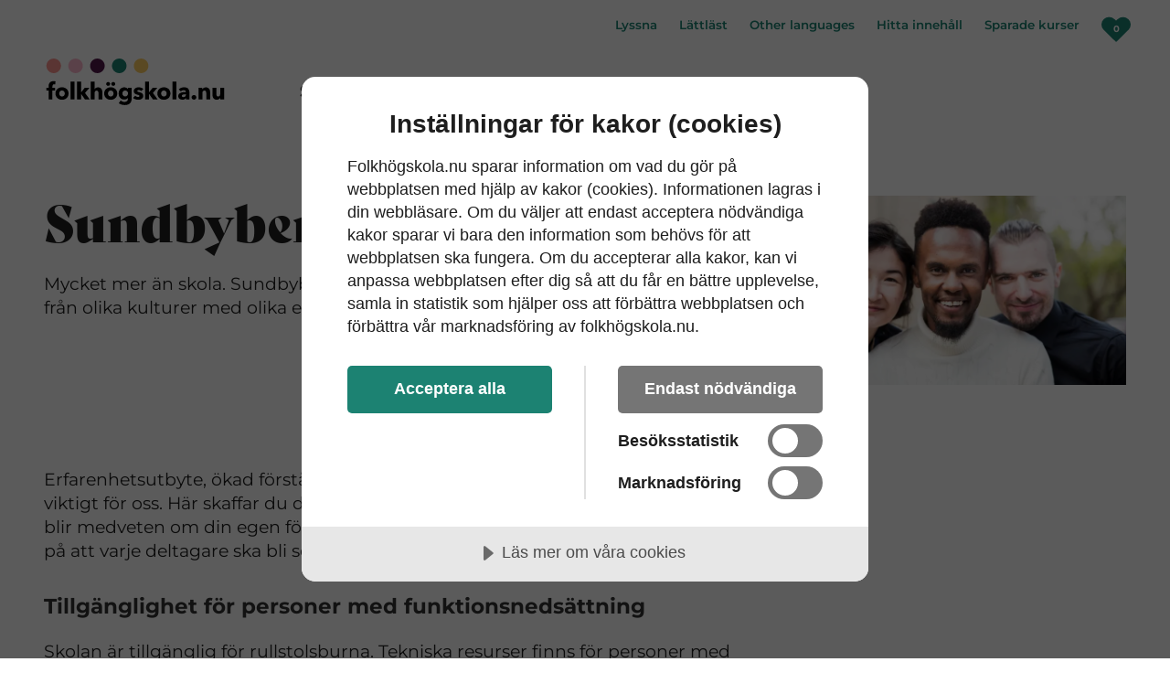

--- FILE ---
content_type: text/html; charset=utf-8
request_url: https://www.folkhogskola.nu/sok-skolor/Stockholms-lan/Sundbybergs-folkhogskola/?page=1
body_size: 15730
content:

<!DOCTYPE html>
<!--[if IE 7 ]><html class="ie ie7 no-js" lang="sv><![endif]-->
                     <!--[if IE 8 ]><html class="ie ie8 no-js" lang="sv"><![endif]-->
<!--[if IE 9 ]><html class="ie ie9 no-js" lang="sv"><![endif]-->
<!--[if (gte IE 9)|!(IE)]><!-->
<html lang="sv" class="no-js">
<!--<![endif]-->
<head>

    <link rel="preconnect" href="https://cdn.cookietractor.com"/>

    

    <link rel="preload" href="/fonts/BelyDisplay-Regular.woff2" as="font" type="font/woff2" crossorigin>
    <link rel="preload" href="/fonts/montserrat-v26-latin-regular.woff2" as="font" type="font/woff2" crossorigin>
    <link rel="preload" href="/fonts/montserrat-v26-latin-600.woff2" as="font" type="font/woff2" crossorigin>
    <link rel="preload" href="/fonts/montserrat-v26-latin-700.woff2" as="font" type="font/woff2" crossorigin>

    <script src="https://cdn.cookietractor.com/cookietractor.js" data-lang="sv-SE" data-id="5d990866-0688-499b-adfb-fbeff9f8cde7"></script>

    <title>Sundbybergs folkh&#xF6;gskola - folkhogskola.nu</title>
    <meta charset="utf-8"/>
    <meta name="viewport" content="width=device-width, initial-scale=1"/>
    <meta name="description" content=""/>
    <link href="https://www.folkhogskola.nu/sok-skolor/Stockholms-lan/Sundbybergs-folkhogskola/" rel="canonical" />

    <link rel="apple-touch-icon" href="/resources/images/appicons/apple-touch-icon.png">
    <link rel="icon" type="image/png" href="/resources/images/appicons/favicon-32x32.png" sizes="32x32"/>
    <link rel="icon" type="image/png" href="/resources/images/appicons/favicon-16x16.png" sizes="16x16"/>
    <link rel="icon" type="image/png" href="/resources/images/appicons/android-chrome-192x192.png" sizes="192x192">
    <link rel="icon" type="image/png" href="/resources/images/appicons/android-chrome-512x512.png" sizes="512x512">

    <meta name="msapplication-TileColor" content="#fff"/>
    <meta name="msapplication-TileImage" content="/resources/images/appicons/mstile-150x150.png"/>
    
    <link rel="stylesheet" href="/static/styles/folkhogskola.css?v=134128696120000000">

    

    <script>
        (function () {
            document.documentElement.className = document.documentElement.className
                .replace(/(^|\s)no-js(\s|$)/, '$1$2') +
                ('js');
        })();
    </script>

    <script>
        window.dataLayer = window.dataLayer || [];
        dataLayer.push({
            'pagetype': 'SchoolPage'
        });
    </script>

<script>
	window.dataLayer = window.dataLayer || [];
	dataLayer.push({
		'schoolName': 'Sundbybergs folkhögskola',
		'schoolCounty': 'Stockholms län'
	});
</script>
        <!-- Google Tag Manager -->
        <script>
            (function(w, d, s, l, i) {
                w[l] = w[l] || [];
                w[l].push({
                    'gtm.start':
                        new Date().getTime(),
                    event: 'gtm.js'
                });
                var f = d.getElementsByTagName(s)[0],
                    j = d.createElement(s),
                    dl = l != 'dataLayer' ? '&l=' + l : '';
                j.async = true;
                j.src =
                    'https://www.googletagmanager.com/gtm.js?id=' + i + dl;
                f.parentNode.insertBefore(j, f);
            })(window, document, 'script', 'dataLayer', 'GTM-5K3SPVN');
        </script>
        <!-- End Google Tag Manager -->


        <script type="text/javascript">
            var google_conversion_id = 1017498546;
            var google_custom_params = window.google_tag_params;
            var google_remarketing_only = true;
        </script>
        <script type="text/javascript" src="//www.googleadservices.com/pagead/conversion.js">

        </script>

        <meta property="og:url" content="/sok-skolor/Stockholms-lan/Sundbybergs-folkhogskola/"/>
        <meta property="og:locale" content="sv_SE"/>
            <meta property="og:image" content="/contentassets/b719bd736c78410e861b4766df86c62c/20171217195913.jpg?preset=ogimage"/>

    <script>
!function(T,l,y){var S=T.location,k="script",D="instrumentationKey",C="ingestionendpoint",I="disableExceptionTracking",E="ai.device.",b="toLowerCase",w="crossOrigin",N="POST",e="appInsightsSDK",t=y.name||"appInsights";(y.name||T[e])&&(T[e]=t);var n=T[t]||function(d){var g=!1,f=!1,m={initialize:!0,queue:[],sv:"5",version:2,config:d};function v(e,t){var n={},a="Browser";return n[E+"id"]=a[b](),n[E+"type"]=a,n["ai.operation.name"]=S&&S.pathname||"_unknown_",n["ai.internal.sdkVersion"]="javascript:snippet_"+(m.sv||m.version),{time:function(){var e=new Date;function t(e){var t=""+e;return 1===t.length&&(t="0"+t),t}return e.getUTCFullYear()+"-"+t(1+e.getUTCMonth())+"-"+t(e.getUTCDate())+"T"+t(e.getUTCHours())+":"+t(e.getUTCMinutes())+":"+t(e.getUTCSeconds())+"."+((e.getUTCMilliseconds()/1e3).toFixed(3)+"").slice(2,5)+"Z"}(),iKey:e,name:"Microsoft.ApplicationInsights."+e.replace(/-/g,"")+"."+t,sampleRate:100,tags:n,data:{baseData:{ver:2}}}}var h=d.url||y.src;if(h){function a(e){var t,n,a,i,r,o,s,c,u,p,l;g=!0,m.queue=[],f||(f=!0,t=h,s=function(){var e={},t=d.connectionString;if(t)for(var n=t.split(";"),a=0;a<n.length;a++){var i=n[a].split("=");2===i.length&&(e[i[0][b]()]=i[1])}if(!e[C]){var r=e.endpointsuffix,o=r?e.location:null;e[C]="https://"+(o?o+".":"")+"dc."+(r||"services.visualstudio.com")}return e}(),c=s[D]||d[D]||"",u=s[C],p=u?u+"/v2/track":d.endpointUrl,(l=[]).push((n="SDK LOAD Failure: Failed to load Application Insights SDK script (See stack for details)",a=t,i=p,(o=(r=v(c,"Exception")).data).baseType="ExceptionData",o.baseData.exceptions=[{typeName:"SDKLoadFailed",message:n.replace(/\./g,"-"),hasFullStack:!1,stack:n+"\nSnippet failed to load ["+a+"] -- Telemetry is disabled\nHelp Link: https://go.microsoft.com/fwlink/?linkid=2128109\nHost: "+(S&&S.pathname||"_unknown_")+"\nEndpoint: "+i,parsedStack:[]}],r)),l.push(function(e,t,n,a){var i=v(c,"Message"),r=i.data;r.baseType="MessageData";var o=r.baseData;return o.message='AI (Internal): 99 message:"'+("SDK LOAD Failure: Failed to load Application Insights SDK script (See stack for details) ("+n+")").replace(/\"/g,"")+'"',o.properties={endpoint:a},i}(0,0,t,p)),function(e,t){if(JSON){var n=T.fetch;if(n&&!y.useXhr)n(t,{method:N,body:JSON.stringify(e),mode:"cors"});else if(XMLHttpRequest){var a=new XMLHttpRequest;a.open(N,t),a.setRequestHeader("Content-type","application/json"),a.send(JSON.stringify(e))}}}(l,p))}function i(e,t){f||setTimeout(function(){!t&&m.core||a()},500)}var e=function(){var n=l.createElement(k);n.src=h;var e=y[w];return!e&&""!==e||"undefined"==n[w]||(n[w]=e),n.onload=i,n.onerror=a,n.onreadystatechange=function(e,t){"loaded"!==n.readyState&&"complete"!==n.readyState||i(0,t)},n}();y.ld<0?l.getElementsByTagName("head")[0].appendChild(e):setTimeout(function(){l.getElementsByTagName(k)[0].parentNode.appendChild(e)},y.ld||0)}try{m.cookie=l.cookie}catch(p){}function t(e){for(;e.length;)!function(t){m[t]=function(){var e=arguments;g||m.queue.push(function(){m[t].apply(m,e)})}}(e.pop())}var n="track",r="TrackPage",o="TrackEvent";t([n+"Event",n+"PageView",n+"Exception",n+"Trace",n+"DependencyData",n+"Metric",n+"PageViewPerformance","start"+r,"stop"+r,"start"+o,"stop"+o,"addTelemetryInitializer","setAuthenticatedUserContext","clearAuthenticatedUserContext","flush"]),m.SeverityLevel={Verbose:0,Information:1,Warning:2,Error:3,Critical:4};var s=(d.extensionConfig||{}).ApplicationInsightsAnalytics||{};if(!0!==d[I]&&!0!==s[I]){var c="onerror";t(["_"+c]);var u=T[c];T[c]=function(e,t,n,a,i){var r=u&&u(e,t,n,a,i);return!0!==r&&m["_"+c]({message:e,url:t,lineNumber:n,columnNumber:a,error:i}),r},d.autoExceptionInstrumented=!0}return m}(y.cfg);function a(){y.onInit&&y.onInit(n)}(T[t]=n).queue&&0===n.queue.length?(n.queue.push(a),n.trackPageView({})):a()}(window,document,{src: "https://js.monitor.azure.com/scripts/b/ai.2.gbl.min.js", crossOrigin: "anonymous", cfg: {instrumentationKey: '84ab38b1-86d4-4a9b-8da4-8bbbb3190cee', disableCookiesUsage: false }});
</script>


</head>
<body class="" data-gtm-pagetype="SchoolPage">
<a href="#main-content" class="skiplink">
    <div class="wrap">
        <span class="skiplink__body">Till innehållet på sidan</span>
    </div>
</a>

    <!-- Google Tag Manager (noscript) -->
    <noscript>
        <iframe src="https://www.googletagmanager.com/ns.html?id=GTM-5K3SPVN"
                height="0" width="0" style="display:none;visibility:hidden">
        </iframe>
    </noscript>
    <!-- End Google Tag Manager (noscript) -->
    <noscript>
        <div style="display: inline;">
            <img height="1" width="1" style="border-style: none;" alt="" src="//googleads.g.doubleclick.net/pagead/viewthroughconversion/1017498546/?guid=ON&amp;script=0"/>
        </div>
    </noscript>



<div class="page">
    <span class="js-announcer visually-hidden" aria-live="polite"></span>

    
<header class="header ">
    <div class="wrap header__inner">
        
    <a href="/" class="header__logotype">
        <img src="/contentassets/b2275f758a734ab5831b017d63faa7c9/fhsknu-2022-logo.svg"
             alt="Folkhögskola punkt nu, gå till startsidan."
             width="200"
             height="51"
        />
    </a>
 
        





    <nav class="header__primary-nav " aria-label="Huvudmeny">
        <ul class="header__nav-items">

                            <li class="header__primary-item">
                                <a class="header__primary-link" href="/sok-kurser/">
                                    S&#xF6;k kurser
                                </a>
                            </li>
                            <li class="header__primary-item">
                                <a href="/sok-skolor/"
                                   class="header__primary-link header__primary-link--selected"
                                   aria-current="page">S&#xF6;k skolor</a>
                            </li>
                            <li class="header__primary-item">
                                <a class="header__primary-link"
                                   aria-controls="Navigation"
                                   aria-expanded="false"
                                   data-controller="HeaderNavControl"
                                   href>
                                    Om folkh&#xF6;gskola
                                    <span class="icon" aria-hidden="true">
                                        <svg class="icon__svg icon__arrow-down-dims" transform="rotate(-90)">
                                            <use xlink:href="/static/icons.svg#arrow-down"></use>
                                        </svg>
                                    </span>
                                </a>
                            </li>
        </ul>
    </nav>


<div class="header__nav" id="Navigation">



<div class="mobile-menu">
    <div class="menu-link main-link">
        <a href="/om-folkhogskola/">Om folkh&#xF6;gskola</a>
    </div>
    
        <div class="link-container toggle" data-controller=Toggle data-toggle-expanded=false>
            <div class="menu-link first-level">
                <a href="/om-folkhogskola/folkhogskolans-kurser-och-utbildningar/">Folkh&#xF6;gskolans kurser och utbildningar</a>

                    <div class="expandable-header toggle__control">
                        <span class="icon expandable-icon" aria-hidden="true">
                            <svg class="icon__svg icon__arrow-down-dims" transform="rotate(-90)">
                                <use xlink:href="/static/icons.svg#arrow-down"></use>
                            </svg>
                        </span>
                    </div>

            </div>
                <div class="toggle__area">
                        <div class="link-container toggle" >
                            <div class="menu-link second-level collapse-link">
                                <a href="/om-folkhogskola/folkhogskolans-kurser-och-utbildningar/vad-ar-allman-kurs/">Allm&#xE4;n kurs  &#x2013; ett alternativ till komvux</a>

                            </div>
                            <div class="toggle__area">
                            </div>
                        </div>
                        <div class="link-container toggle" >
                            <div class="menu-link second-level collapse-link">
                                <a href="/om-folkhogskola/folkhogskolans-kurser-och-utbildningar/vad-ar-profilkurs/">Profilkurs  &#x2013; utveckla ett intresse</a>

                            </div>
                            <div class="toggle__area">
                            </div>
                        </div>
                        <div class="link-container toggle" >
                            <div class="menu-link second-level collapse-link">
                                <a href="/om-folkhogskola/folkhogskolans-kurser-och-utbildningar/yrkesutbildning-pa-folkhogskola/">Yrkesutbildning &#x2013; utbilda dig inom ett yrke</a>

                            </div>
                            <div class="toggle__area">
                            </div>
                        </div>
                        <div class="link-container toggle" >
                            <div class="menu-link second-level collapse-link">
                                <a href="/om-folkhogskola/folkhogskolans-kurser-och-utbildningar/sommarkurser-folkhogskola/">Sommarkurser och korta kurser</a>

                            </div>
                            <div class="toggle__area">
                            </div>
                        </div>
                        <div class="link-container toggle" >
                            <div class="menu-link second-level collapse-link">
                                <a href="/om-folkhogskola/folkhogskolans-kurser-och-utbildningar/distanskurser-folkhogskola/">Distanskurser</a>

                            </div>
                            <div class="toggle__area">
                            </div>
                        </div>
                        <div class="link-container toggle" >
                            <div class="menu-link second-level collapse-link">
                                <a href="/om-folkhogskola/folkhogskolans-kurser-och-utbildningar/etableringskurs-folkhogskola/">Etableringskurs p&#xE5; folkh&#xF6;gskola</a>

                            </div>
                            <div class="toggle__area">
                            </div>
                        </div>
                        <div class="link-container toggle" >
                            <div class="menu-link second-level collapse-link">
                                <a href="/om-folkhogskola/folkhogskolans-kurser-och-utbildningar/studiemotiverande-kurser/">Studiemotiverande kurser</a>

                            </div>
                            <div class="toggle__area">
                            </div>
                        </div>
                        <div class="link-container toggle" >
                            <div class="menu-link second-level collapse-link">
                                <a href="/om-folkhogskola/folkhogskolans-kurser-och-utbildningar/svenska-for-invandrare-pa-folkhogskola/">Svenska f&#xF6;r invandrare p&#xE5; folkh&#xF6;gskola</a>

                            </div>
                            <div class="toggle__area">
                            </div>
                        </div>
                </div>
        </div>
        <div class="link-container toggle" >
            <div class="menu-link first-level">
                <a href="/om-folkhogskola/faq---vanliga-fragor-och-svar/">FAQ - Vanliga fr&#xE5;gor och svar</a>


            </div>
        </div>
        <div class="link-container toggle" data-controller=Toggle data-toggle-expanded=false>
            <div class="menu-link first-level">
                <a href="/om-folkhogskola/ansokan/">V&#xE4;gen till folkh&#xF6;gskola</a>

                    <div class="expandable-header toggle__control">
                        <span class="icon expandable-icon" aria-hidden="true">
                            <svg class="icon__svg icon__arrow-down-dims" transform="rotate(-90)">
                                <use xlink:href="/static/icons.svg#arrow-down"></use>
                            </svg>
                        </span>
                    </div>

            </div>
                <div class="toggle__area">
                        <div class="link-container toggle" >
                            <div class="menu-link second-level collapse-link">
                                <a href="/om-folkhogskola/ansokan/tips-nar-du-ska-valja-folkhogskola/">Tips n&#xE4;r du ska v&#xE4;lja folkh&#xF6;gskola</a>

                            </div>
                            <div class="toggle__area">
                            </div>
                        </div>
                        <div class="link-container toggle" >
                            <div class="menu-link second-level collapse-link">
                                <a href="/om-folkhogskola/ansokan/att-skriva-en-ansokan/">Att skriva en ans&#xF6;kan</a>

                            </div>
                            <div class="toggle__area">
                            </div>
                        </div>
                        <div class="link-container toggle" >
                            <div class="menu-link second-level collapse-link">
                                <a href="/om-folkhogskola/ansokan/antagningskrav/">Antagningskrav</a>

                            </div>
                            <div class="toggle__area">
                            </div>
                        </div>
                        <div class="link-container toggle" >
                            <div class="menu-link second-level collapse-link">
                                <a href="/om-folkhogskola/ansokan/aldersgranser-pa-folkhogskola/">&#xC5;ldersgr&#xE4;nser p&#xE5; folkh&#xF6;gskola</a>

                            </div>
                            <div class="toggle__area">
                            </div>
                        </div>
                        <div class="link-container toggle" >
                            <div class="menu-link second-level collapse-link">
                                <a href="/om-folkhogskola/ansokan/kostnader-pa-folkhogskola/">Kostnader p&#xE5; folkh&#xF6;gskola</a>

                            </div>
                            <div class="toggle__area">
                            </div>
                        </div>
                </div>
        </div>
        <div class="link-container toggle" >
            <div class="menu-link first-level">
                <a href="/om-folkhogskola/material-om-folkhogskola/">Best&#xE4;ll material om folkh&#xF6;gskola</a>


            </div>
        </div>
        <div class="link-container toggle" data-controller=Toggle data-toggle-expanded=false>
            <div class="menu-link first-level">
                <a href="/om-folkhogskola/livet-som-deltagare/">Livet som deltagare</a>

                    <div class="expandable-header toggle__control">
                        <span class="icon expandable-icon" aria-hidden="true">
                            <svg class="icon__svg icon__arrow-down-dims" transform="rotate(-90)">
                                <use xlink:href="/static/icons.svg#arrow-down"></use>
                            </svg>
                        </span>
                    </div>

            </div>
                <div class="toggle__area">
                        <div class="link-container toggle" >
                            <div class="menu-link second-level collapse-link">
                                <a href="/om-folkhogskola/livet-som-deltagare/leva--bo/">Leva &amp; bo p&#xE5; internat</a>

                            </div>
                            <div class="toggle__area">
                            </div>
                        </div>
                        <div class="link-container toggle" >
                            <div class="menu-link second-level collapse-link">
                                <a href="/om-folkhogskola/livet-som-deltagare/funktionsnedsattning/">St&#xF6;d f&#xF6;r dig med funktionsneds&#xE4;ttning</a>

                            </div>
                            <div class="toggle__area">
                            </div>
                        </div>
                        <div class="link-container toggle" >
                            <div class="menu-link second-level collapse-link">
                                <a href="/om-folkhogskola/livet-som-deltagare/studieekonomi/">Studieekonomi (och CSN)</a>

                            </div>
                            <div class="toggle__area">
                            </div>
                        </div>
                        <div class="link-container toggle" data-controller=Toggle data-toggle-expanded=false>
                            <div class="menu-link second-level collapse-link">
                                <a href="/om-folkhogskola/livet-som-deltagare/studeranderatt/">Studerander&#xE4;tt</a>

                                    <div class="expandable-header toggle__control">
                                        <span class="icon expandable-icon" aria-hidden="true">
                                            <svg class="icon__svg icon__arrow-down-dims" transform="rotate(-90)">
                                                <use xlink:href="/static/icons.svg#arrow-down"></use>
                                            </svg>
                                        </span>
                                    </div>
                            </div>
                            <div class="toggle__area">
                                    <div class="link-container toggle">
                                        <div class="menu-link third-level">
                                            <a href="/om-folkhogskola/livet-som-deltagare/studeranderatt/folkbildningsradets-riktlinjer/">Folkbildningsr&#xE5;dets riktlinjer</a>
                                        </div>
                                    </div>
                                    <div class="link-container toggle">
                                        <div class="menu-link third-level">
                                            <a href="/om-folkhogskola/livet-som-deltagare/studeranderatt/diskriminerings--och-arbetsmiljolagen/">Diskriminerings- och arbetsmilj&#xF6;lagen</a>
                                        </div>
                                    </div>
                                    <div class="link-container toggle">
                                        <div class="menu-link third-level">
                                            <a href="/om-folkhogskola/livet-som-deltagare/studeranderatt/lagar-for-studerande-vid-offentligagda-folkhogskolor/">Lagar f&#xF6;r studerande vid offentlig&#xE4;gda folkh&#xF6;gskolor</a>
                                        </div>
                                    </div>
                            </div>
                        </div>
                </div>
        </div>
        <div class="link-container toggle" data-controller=Toggle data-toggle-expanded=false>
            <div class="menu-link first-level">
                <a href="/om-folkhogskola/berattelser-fran-folkhogskolan/">Ber&#xE4;ttelser fr&#xE5;n folkh&#xF6;gskolan</a>

                    <div class="expandable-header toggle__control">
                        <span class="icon expandable-icon" aria-hidden="true">
                            <svg class="icon__svg icon__arrow-down-dims" transform="rotate(-90)">
                                <use xlink:href="/static/icons.svg#arrow-down"></use>
                            </svg>
                        </span>
                    </div>

            </div>
                <div class="toggle__area">
                        <div class="link-container toggle" data-controller=Toggle data-toggle-expanded=false>
                            <div class="menu-link second-level collapse-link">
                                <a href="/om-folkhogskola/berattelser-fran-folkhogskolan/berattelser-fran-allman-kurs/">Ber&#xE4;ttelser fr&#xE5;n allm&#xE4;n kurs</a>

                                    <div class="expandable-header toggle__control">
                                        <span class="icon expandable-icon" aria-hidden="true">
                                            <svg class="icon__svg icon__arrow-down-dims" transform="rotate(-90)">
                                                <use xlink:href="/static/icons.svg#arrow-down"></use>
                                            </svg>
                                        </span>
                                    </div>
                            </div>
                            <div class="toggle__area">
                                    <div class="link-container toggle">
                                        <div class="menu-link third-level">
                                            <a href="/om-folkhogskola/berattelser-fran-folkhogskolan/berattelser-fran-allman-kurs/carl-johan-gick-allman-kurs-pa-60-talet/">Carl-Johan gick Allm&#xE4;n kurs p&#xE5; 60-talet</a>
                                        </div>
                                    </div>
                                    <div class="link-container toggle">
                                        <div class="menu-link third-level">
                                            <a href="/om-folkhogskola/berattelser-fran-folkhogskolan/berattelser-fran-allman-kurs/stephanie-har-gatt-naturvetenskapligt-basar/">Stephanie har g&#xE5;tt naturvetenskapligt bas&#xE5;r</a>
                                        </div>
                                    </div>
                                    <div class="link-container toggle">
                                        <div class="menu-link third-level">
                                            <a href="/om-folkhogskola/berattelser-fran-folkhogskolan/berattelser-fran-allman-kurs/bayan-ar-snart-klar-med-allman-kurs/">Bayan &#xE4;r snart klar med Allm&#xE4;n kurs</a>
                                        </div>
                                    </div>
                                    <div class="link-container toggle">
                                        <div class="menu-link third-level">
                                            <a href="/om-folkhogskola/berattelser-fran-folkhogskolan/berattelser-fran-allman-kurs/sage-gar-tredje-aret-pa-allman-kurs/">Sage g&#xE5;r tredje &#xE5;ret p&#xE5; Allm&#xE4;n kurs</a>
                                        </div>
                                    </div>
                                    <div class="link-container toggle">
                                        <div class="menu-link third-level">
                                            <a href="/om-folkhogskola/berattelser-fran-folkhogskolan/berattelser-fran-allman-kurs/selma-efter-tre-ar-pa-allman-kurs-----det-ar-aldrig-for-sent-att-bygga-upp-sig-sjalv-och-gora-bra-ifran-sig/">Selma Saldell fick en andra chans p&#xE5; Allm&#xE4;n kurs</a>
                                        </div>
                                    </div>
                                    <div class="link-container toggle">
                                        <div class="menu-link third-level">
                                            <a href="/om-folkhogskola/berattelser-fran-folkhogskolan/berattelser-fran-allman-kurs/viljan-att-hjalpa-andra-forde-dem-till-vardutbildningen/">Cazzandra och Hamid vill arbeta inom v&#xE5;rden</a>
                                        </div>
                                    </div>
                                    <div class="link-container toggle">
                                        <div class="menu-link third-level">
                                            <a href="/om-folkhogskola/berattelser-fran-folkhogskolan/berattelser-fran-allman-kurs/faten-och-nithi-allman-kurs-teckensprak/">Faten och Nithi, Allm&#xE4;n kurs teckenspr&#xE5;k</a>
                                        </div>
                                    </div>
                            </div>
                        </div>
                        <div class="link-container toggle" data-controller=Toggle data-toggle-expanded=false>
                            <div class="menu-link second-level collapse-link">
                                <a href="/om-folkhogskola/berattelser-fran-folkhogskolan/berattelser-fran-profilkurser/">Ber&#xE4;ttelser fr&#xE5;n profilkurser</a>

                                    <div class="expandable-header toggle__control">
                                        <span class="icon expandable-icon" aria-hidden="true">
                                            <svg class="icon__svg icon__arrow-down-dims" transform="rotate(-90)">
                                                <use xlink:href="/static/icons.svg#arrow-down"></use>
                                            </svg>
                                        </span>
                                    </div>
                            </div>
                            <div class="toggle__area">
                                    <div class="link-container toggle">
                                        <div class="menu-link third-level">
                                            <a href="/om-folkhogskola/berattelser-fran-folkhogskolan/berattelser-fran-profilkurser/karleksparet-anna-och-niclas-gar-en-kurs-i-budo-tillsammans/">K&#xE4;rleksparet Anna och Niclas g&#xE5;r en kurs i budo tillsammans</a>
                                        </div>
                                    </div>
                                    <div class="link-container toggle">
                                        <div class="menu-link third-level">
                                            <a href="/om-folkhogskola/berattelser-fran-folkhogskolan/berattelser-fran-profilkurser/wesley-gar-en-danslinje/">Wesley g&#xE5;r en danslinje</a>
                                        </div>
                                    </div>
                                    <div class="link-container toggle">
                                        <div class="menu-link third-level">
                                            <a href="/om-folkhogskola/berattelser-fran-folkhogskolan/berattelser-fran-profilkurser/simon-pluggar-musikproduktion/">Simon pluggar musikproduktion</a>
                                        </div>
                                    </div>
                                    <div class="link-container toggle">
                                        <div class="menu-link third-level">
                                            <a href="/om-folkhogskola/berattelser-fran-folkhogskolan/berattelser-fran-profilkurser/marcus-ska-bli-fritidsledare/">Marcus ska bli fritidsledare</a>
                                        </div>
                                    </div>
                                    <div class="link-container toggle">
                                        <div class="menu-link third-level">
                                            <a href="/om-folkhogskola/berattelser-fran-folkhogskolan/berattelser-fran-profilkurser/monika-bytte-sjukhuset-mot-fjallet/">Monika bytte sjukhuset mot fj&#xE4;llet</a>
                                        </div>
                                    </div>
                                    <div class="link-container toggle">
                                        <div class="menu-link third-level">
                                            <a href="/om-folkhogskola/berattelser-fran-folkhogskolan/berattelser-fran-profilkurser/eira-har-last-konst/">Eira har l&#xE4;st konst</a>
                                        </div>
                                    </div>
                                    <div class="link-container toggle">
                                        <div class="menu-link third-level">
                                            <a href="/om-folkhogskola/berattelser-fran-folkhogskolan/berattelser-fran-profilkurser/morgan-laste-ekologisk-odling/">Morgan l&#xE4;ste ekologisk odling</a>
                                        </div>
                                    </div>
                                    <div class="link-container toggle">
                                        <div class="menu-link third-level">
                                            <a href="/om-folkhogskola/berattelser-fran-folkhogskolan/berattelser-fran-profilkurser/oscar-laser-film-och-teater/">Oscar l&#xE4;ser film och teater</a>
                                        </div>
                                    </div>
                                    <div class="link-container toggle">
                                        <div class="menu-link third-level">
                                            <a href="/om-folkhogskola/berattelser-fran-folkhogskolan/berattelser-fran-profilkurser/ida-och-moa-laser-andra-aret-pa-en-konstutbildning/">Ida och Moa l&#xE4;ser andra &#xE5;ret p&#xE5; en konstutbildning</a>
                                        </div>
                                    </div>
                                    <div class="link-container toggle">
                                        <div class="menu-link third-level">
                                            <a href="/om-folkhogskola/berattelser-fran-folkhogskolan/berattelser-fran-profilkurser/stefano-tonelli-laser-hallbar-utveckling/">Stefano Tonelli l&#xE4;ser H&#xE5;llbar utveckling</a>
                                        </div>
                                    </div>
                                    <div class="link-container toggle">
                                        <div class="menu-link third-level">
                                            <a href="/om-folkhogskola/berattelser-fran-folkhogskolan/berattelser-fran-profilkurser/yasmin-barnomsorgsutbildning/">Yasmine, barnomsorgsutbildning</a>
                                        </div>
                                    </div>
                                    <div class="link-container toggle">
                                        <div class="menu-link third-level">
                                            <a href="/om-folkhogskola/berattelser-fran-folkhogskolan/berattelser-fran-profilkurser/matilda-dokumentarfilmslinjen/">Matilda, dokument&#xE4;rfilmslinjen</a>
                                        </div>
                                    </div>
                                    <div class="link-container toggle">
                                        <div class="menu-link third-level">
                                            <a href="/om-folkhogskola/berattelser-fran-folkhogskolan/berattelser-fran-profilkurser/mangsysslaren-herta-harrysson-gar-baskursen/">M&#xE5;ngsysslaren Herta Harrysson g&#xE5;r baskursen</a>
                                        </div>
                                    </div>
                                    <div class="link-container toggle">
                                        <div class="menu-link third-level">
                                            <a href="/om-folkhogskola/berattelser-fran-folkhogskolan/berattelser-fran-profilkurser/maryan-bouraleh-gick-kvallskurs-i-journalistik2/">Maryan Bouraleh gick kv&#xE4;llskurs i journalistik</a>
                                        </div>
                                    </div>
                                    <div class="link-container toggle">
                                        <div class="menu-link third-level">
                                            <a href="/om-folkhogskola/berattelser-fran-folkhogskolan/berattelser-fran-profilkurser/simmaren-gustav-ljungberg-utbildar-sig-till-ledare-for-barn-och-ungdomar/">Tidigare Special Olympics-medalj&#xF6;ren: &#x201D;Jag vill bli en ledare&#x201D;</a>
                                        </div>
                                    </div>
                                    <div class="link-container toggle">
                                        <div class="menu-link third-level">
                                            <a href="/om-folkhogskola/berattelser-fran-folkhogskolan/berattelser-fran-profilkurser/jag-tycker-att-alla-borde-ga-pa-folkhogskola2/">Sk&#xE5;despelerskan Amanda Jansson: &quot;Alla borde g&#xE5; p&#xE5; folkh&#xF6;gskola&quot;</a>
                                        </div>
                                    </div>
                                    <div class="link-container toggle">
                                        <div class="menu-link third-level">
                                            <a href="/om-folkhogskola/berattelser-fran-folkhogskolan/berattelser-fran-profilkurser/hjalmar-hagstrom-gar-batbyggarkurs/">Hjalmar Hagstr&#xF6;m g&#xE5;r b&#xE5;tbyggarkurs</a>
                                        </div>
                                    </div>
                                    <div class="link-container toggle">
                                        <div class="menu-link third-level">
                                            <a href="/om-folkhogskola/berattelser-fran-folkhogskolan/berattelser-fran-profilkurser/Artisten-Isabel-Neib-gick-Rockmusikerlinjen/">Artisten Isabel Neib gick Rockmusikerlinjen</a>
                                        </div>
                                    </div>
                                    <div class="link-container toggle">
                                        <div class="menu-link third-level">
                                            <a href="/om-folkhogskola/berattelser-fran-folkhogskolan/berattelser-fran-profilkurser/amanda-och-molly-recycle-design/">Amanda och Molly, Recycle Design</a>
                                        </div>
                                    </div>
                            </div>
                        </div>
                        <div class="link-container toggle" data-controller=Toggle data-toggle-expanded=false>
                            <div class="menu-link second-level collapse-link">
                                <a href="/om-folkhogskola/berattelser-fran-folkhogskolan/berattelser-fran-yrkesutbildningar/">Ber&#xE4;ttelser fr&#xE5;n yrkesutbildningar</a>

                                    <div class="expandable-header toggle__control">
                                        <span class="icon expandable-icon" aria-hidden="true">
                                            <svg class="icon__svg icon__arrow-down-dims" transform="rotate(-90)">
                                                <use xlink:href="/static/icons.svg#arrow-down"></use>
                                            </svg>
                                        </span>
                                    </div>
                            </div>
                            <div class="toggle__area">
                                    <div class="link-container toggle">
                                        <div class="menu-link third-level">
                                            <a href="/om-folkhogskola/berattelser-fran-folkhogskolan/berattelser-fran-yrkesutbildningar/pa-fritidsledarlinjen-utmanas-ola-i-sitt-ledarskap2/">P&#xE5; fritidsledarlinjen utmanas Ola i sitt ledarskap</a>
                                        </div>
                                    </div>
                                    <div class="link-container toggle">
                                        <div class="menu-link third-level">
                                            <a href="/om-folkhogskola/berattelser-fran-folkhogskolan/berattelser-fran-yrkesutbildningar/De-paddlar-mot-dromyrket/">Blivande &#xE4;ventyrsguider paddlar mot dr&#xF6;myrket</a>
                                        </div>
                                    </div>
                                    <div class="link-container toggle">
                                        <div class="menu-link third-level">
                                            <a href="/om-folkhogskola/berattelser-fran-folkhogskolan/berattelser-fran-yrkesutbildningar/rebecka-och-behice-elev--och-lararassistent/">Rebecka och Behice, elev- och l&#xE4;rarassistent</a>
                                        </div>
                                    </div>
                                    <div class="link-container toggle">
                                        <div class="menu-link third-level">
                                            <a href="/om-folkhogskola/berattelser-fran-folkhogskolan/berattelser-fran-yrkesutbildningar/utemiljokursen-ledde-till-jobb-for-martha-nu-har-jag-hittat-det-som-verkligen-passar-mig/">Utemilj&#xF6;kursen ledde till jobb f&#xF6;r Martha: &#x201D;Nu har jag hittat det som verkligen passar mig!&#x201D;</a>
                                        </div>
                                    </div>
                            </div>
                        </div>
                        <div class="link-container toggle" data-controller=Toggle data-toggle-expanded=false>
                            <div class="menu-link second-level collapse-link">
                                <a href="/om-folkhogskola/berattelser-fran-folkhogskolan/berattelser-fran-larare-pa-folkhogskola/">Ber&#xE4;ttelser fr&#xE5;n l&#xE4;rare p&#xE5; folkh&#xF6;gskola</a>

                                    <div class="expandable-header toggle__control">
                                        <span class="icon expandable-icon" aria-hidden="true">
                                            <svg class="icon__svg icon__arrow-down-dims" transform="rotate(-90)">
                                                <use xlink:href="/static/icons.svg#arrow-down"></use>
                                            </svg>
                                        </span>
                                    </div>
                            </div>
                            <div class="toggle__area">
                                    <div class="link-container toggle">
                                        <div class="menu-link third-level">
                                            <a href="/om-folkhogskola/berattelser-fran-folkhogskolan/berattelser-fran-larare-pa-folkhogskola/folkhogskolan-gjorde-annki-redo-for-robinson/">Annki Nilsson, kursansvarig f&#xF6;r Turism och &#xE4;ventyr deltar i Robinson</a>
                                        </div>
                                    </div>
                                    <div class="link-container toggle">
                                        <div class="menu-link third-level">
                                            <a href="/om-folkhogskola/berattelser-fran-folkhogskolan/berattelser-fran-larare-pa-folkhogskola/Gustav-Fridolin-folkhogskollarare/">Gustav Fridolin, folkh&#xF6;gskolel&#xE4;rare</a>
                                        </div>
                                    </div>
                            </div>
                        </div>
                </div>
        </div>
        <div class="link-container toggle" data-controller=Toggle data-toggle-expanded=false>
            <div class="menu-link first-level">
                <a href="/om-folkhogskola/behorigheter/">Beh&#xF6;righeter till vidare studier</a>

                    <div class="expandable-header toggle__control">
                        <span class="icon expandable-icon" aria-hidden="true">
                            <svg class="icon__svg icon__arrow-down-dims" transform="rotate(-90)">
                                <use xlink:href="/static/icons.svg#arrow-down"></use>
                            </svg>
                        </span>
                    </div>

            </div>
                <div class="toggle__area">
                        <div class="link-container toggle" >
                            <div class="menu-link second-level collapse-link">
                                <a href="/om-folkhogskola/behorigheter/gymnasieniva/">Till gymnasieniv&#xE5;</a>

                            </div>
                            <div class="toggle__area">
                            </div>
                        </div>
                        <div class="link-container toggle" data-controller=Toggle data-toggle-expanded=false>
                            <div class="menu-link second-level collapse-link">
                                <a href="/om-folkhogskola/behorigheter/hogskolayrkeshogskola/">Till h&#xF6;gskola/yrkesh&#xF6;gskola</a>

                                    <div class="expandable-header toggle__control">
                                        <span class="icon expandable-icon" aria-hidden="true">
                                            <svg class="icon__svg icon__arrow-down-dims" transform="rotate(-90)">
                                                <use xlink:href="/static/icons.svg#arrow-down"></use>
                                            </svg>
                                        </span>
                                    </div>
                            </div>
                            <div class="toggle__area">
                                    <div class="link-container toggle">
                                        <div class="menu-link third-level">
                                            <a href="/om-folkhogskola/behorigheter/hogskolayrkeshogskola/grundlaggande-behorighet/">Grundl&#xE4;ggande beh&#xF6;righet</a>
                                        </div>
                                    </div>
                                    <div class="link-container toggle">
                                        <div class="menu-link third-level">
                                            <a href="/om-folkhogskola/behorigheter/hogskolayrkeshogskola/sarskilda-behorigheter-till-hogre-studier/">S&#xE4;rskilda beh&#xF6;righeter till h&#xF6;gre studier</a>
                                        </div>
                                    </div>
                                    <div class="link-container toggle">
                                        <div class="menu-link third-level">
                                            <a href="/om-folkhogskola/behorigheter/hogskolayrkeshogskola/behorighet-till-hogskola-och-yrkeshogskola-genom-distansstudier/">Beh&#xF6;righet till h&#xF6;gskola och yrkesh&#xF6;gskola genom distansstudier</a>
                                        </div>
                                    </div>
                            </div>
                        </div>
                        <div class="link-container toggle" >
                            <div class="menu-link second-level collapse-link">
                                <a href="/om-folkhogskola/behorigheter/folkhogskolans-urvalsgrupp/">Folkh&#xF6;gskolans urvalsgrupp</a>

                            </div>
                            <div class="toggle__area">
                            </div>
                        </div>
                        <div class="link-container toggle" >
                            <div class="menu-link second-level collapse-link">
                                <a href="/om-folkhogskola/behorigheter/urval-till-yrkeshogskolan/">Urval till yrkesh&#xF6;gskolan</a>

                            </div>
                            <div class="toggle__area">
                            </div>
                        </div>
                        <div class="link-container toggle" >
                            <div class="menu-link second-level collapse-link">
                                <a href="/om-folkhogskola/behorigheter/urval-till-folkhogskolans-yrkesutbildningar/">Urval till folkh&#xF6;gskolans yrkesutbildningar</a>

                            </div>
                            <div class="toggle__area">
                            </div>
                        </div>
                        <div class="link-container toggle" >
                            <div class="menu-link second-level collapse-link">
                                <a href="/om-folkhogskola/behorigheter/studieomdome-och-behorighetsintyg/">Studieomd&#xF6;me och beh&#xF6;righetsintyg</a>

                            </div>
                            <div class="toggle__area">
                            </div>
                        </div>
                        <div class="link-container toggle" >
                            <div class="menu-link second-level collapse-link">
                                <a href="/om-folkhogskola/behorigheter/studier-utomlands-efter-folkhogskola/">Studier utomlands efter Allm&#xE4;n kurs</a>

                            </div>
                            <div class="toggle__area">
                            </div>
                        </div>
                </div>
        </div>


</div>
    

    <nav class="header__secondary-nav" aria-label="Sekundär meny">
        <ul class="header__nav-items">
            <li class="header__secondary-item">
                <a href="#" onclick="toggleBar();"
                   class="header__secondary-link">Lyssna</a>
            </li>
                <li class="header__secondary-item">
                    <a href="/lattlast/"
                       class="header__secondary-link">L&#xE4;ttl&#xE4;st</a>
                </li>
                <li class="header__secondary-item">
                    <a href="/other-languages/"
                       class="header__secondary-link">Other languages</a>
                </li>
                <li class="header__secondary-item">
                    <a href="/hitta-innehall/"
                       class="header__secondary-link">Hitta inneh&#xE5;ll</a>
                </li>

            <li class="header__secondary-item mobile-style">
                <a href="/sparade-kurser/" class="my-favorite-icon__mobile">
                    <span class="icon icon--3x course-page-favorite">
                        <svg class="icon_color__green icon__svg icon__favorite_desktop-dims">
                            <use xlink:href="/static/icons.svg#favorite_desktop"></use>
                        </svg>
                        <h3 id="saved-courses-count" data-controller="UpdateCountSavedCourses">10</h3>
                    </span>
                </a>
                <a href="/sparade-kurser/" class="header__secondary-link">
                    Sparade kurser
                </a>
            </li>

            <li class="my-favorite-icon__desktop">
                <a href="/sparade-kurser/" class="header__secondary-link">
                    <span class="icon icon--3x course-page-favorite">
                        <svg class="icon_color__green icon__svg icon__favorite_desktop-dims">
                            <use xlink:href="/static/icons.svg#favorite_desktop"></use>
                        </svg>
                        <h3 id="saved-courses-count" data-controller="UpdateCountSavedCourses">10</h3>
                    </span>
                </a>
            </li>
        </ul>
    </nav>

</div>

    </div>

<div id="desktop-nav" class="desktop-nav">
    <div class="navigation wrap">
        <div class="main-link">
            <a href="/om-folkhogskola/">Om folkh&#xF6;gskola</a>
        </div>

        <div class="top-links">
                <div class="column">
                        <a class="subheader-link" href="/om-folkhogskola/folkhogskolans-kurser-och-utbildningar/">Folkh&#xF6;gskolans kurser och utbildningar</a>
                            <ul>
                                    <li>
                                        <a href="/om-folkhogskola/folkhogskolans-kurser-och-utbildningar/vad-ar-allman-kurs/">Allm&#xE4;n kurs  &#x2013; ett alternativ till komvux</a>


                                        <ul id="folkhogskolans-kurser-och-utbildningar_vad-ar-allman-kurs" class="hidden">
                                        </ul>
                                        
                                    </li>
                                    <li>
                                        <a href="/om-folkhogskola/folkhogskolans-kurser-och-utbildningar/vad-ar-profilkurs/">Profilkurs  &#x2013; utveckla ett intresse</a>


                                        <ul id="folkhogskolans-kurser-och-utbildningar_vad-ar-profilkurs" class="hidden">
                                        </ul>
                                        
                                    </li>
                                    <li>
                                        <a href="/om-folkhogskola/folkhogskolans-kurser-och-utbildningar/yrkesutbildning-pa-folkhogskola/">Yrkesutbildning &#x2013; utbilda dig inom ett yrke</a>


                                        <ul id="folkhogskolans-kurser-och-utbildningar_yrkesutbildning-pa-folkhogskola" class="hidden">
                                        </ul>
                                        
                                    </li>
                                    <li>
                                        <a href="/om-folkhogskola/folkhogskolans-kurser-och-utbildningar/sommarkurser-folkhogskola/">Sommarkurser och korta kurser</a>


                                        <ul id="folkhogskolans-kurser-och-utbildningar_sommarkurser-folkhogskola" class="hidden">
                                        </ul>
                                        
                                    </li>
                                    <li>
                                        <a href="/om-folkhogskola/folkhogskolans-kurser-och-utbildningar/distanskurser-folkhogskola/">Distanskurser</a>


                                        <ul id="folkhogskolans-kurser-och-utbildningar_distanskurser-folkhogskola" class="hidden">
                                        </ul>
                                        
                                    </li>
                                    <li>
                                        <a href="/om-folkhogskola/folkhogskolans-kurser-och-utbildningar/etableringskurs-folkhogskola/">Etableringskurs p&#xE5; folkh&#xF6;gskola</a>


                                        <ul id="folkhogskolans-kurser-och-utbildningar_etableringskurs-folkhogskola" class="hidden">
                                        </ul>
                                        
                                    </li>
                                    <li>
                                        <a href="/om-folkhogskola/folkhogskolans-kurser-och-utbildningar/studiemotiverande-kurser/">Studiemotiverande kurser</a>


                                        <ul id="folkhogskolans-kurser-och-utbildningar_studiemotiverande-kurser" class="hidden">
                                        </ul>
                                        
                                    </li>
                                    <li>
                                        <a href="/om-folkhogskola/folkhogskolans-kurser-och-utbildningar/svenska-for-invandrare-pa-folkhogskola/">Svenska f&#xF6;r invandrare p&#xE5; folkh&#xF6;gskola</a>


                                        <ul id="folkhogskolans-kurser-och-utbildningar_svenska-for-invandrare-pa-folkhogskola" class="hidden">
                                        </ul>
                                        
                                    </li>
                            </ul>
                        <a class="subheader-link" href="/om-folkhogskola/faq---vanliga-fragor-och-svar/">FAQ - Vanliga fr&#xE5;gor och svar</a>
                </div>
                <div class="column">
                        <a class="subheader-link" href="/om-folkhogskola/ansokan/">V&#xE4;gen till folkh&#xF6;gskola</a>
                            <ul>
                                    <li>
                                        <a href="/om-folkhogskola/ansokan/tips-nar-du-ska-valja-folkhogskola/">Tips n&#xE4;r du ska v&#xE4;lja folkh&#xF6;gskola</a>


                                        <ul id="ansokan_tips-nar-du-ska-valja-folkhogskola" class="hidden">
                                        </ul>
                                        
                                    </li>
                                    <li>
                                        <a href="/om-folkhogskola/ansokan/att-skriva-en-ansokan/">Att skriva en ans&#xF6;kan</a>


                                        <ul id="ansokan_att-skriva-en-ansokan" class="hidden">
                                        </ul>
                                        
                                    </li>
                                    <li>
                                        <a href="/om-folkhogskola/ansokan/antagningskrav/">Antagningskrav</a>


                                        <ul id="ansokan_antagningskrav" class="hidden">
                                        </ul>
                                        
                                    </li>
                                    <li>
                                        <a href="/om-folkhogskola/ansokan/aldersgranser-pa-folkhogskola/">&#xC5;ldersgr&#xE4;nser p&#xE5; folkh&#xF6;gskola</a>


                                        <ul id="ansokan_aldersgranser-pa-folkhogskola" class="hidden">
                                        </ul>
                                        
                                    </li>
                                    <li>
                                        <a href="/om-folkhogskola/ansokan/kostnader-pa-folkhogskola/">Kostnader p&#xE5; folkh&#xF6;gskola</a>


                                        <ul id="ansokan_kostnader-pa-folkhogskola" class="hidden">
                                        </ul>
                                        
                                    </li>
                            </ul>
                        <a class="subheader-link" href="/om-folkhogskola/material-om-folkhogskola/">Best&#xE4;ll material om folkh&#xF6;gskola</a>
                </div>
                <div class="column">
                        <a class="subheader-link" href="/om-folkhogskola/livet-som-deltagare/">Livet som deltagare</a>
                            <ul>
                                    <li>
                                        <a href="/om-folkhogskola/livet-som-deltagare/leva--bo/">Leva &amp; bo p&#xE5; internat</a>


                                        <ul id="livet-som-deltagare_leva--bo" class="hidden">
                                        </ul>
                                        
                                    </li>
                                    <li>
                                        <a href="/om-folkhogskola/livet-som-deltagare/funktionsnedsattning/">St&#xF6;d f&#xF6;r dig med funktionsneds&#xE4;ttning</a>


                                        <ul id="livet-som-deltagare_funktionsnedsattning" class="hidden">
                                        </ul>
                                        
                                    </li>
                                    <li>
                                        <a href="/om-folkhogskola/livet-som-deltagare/studieekonomi/">Studieekonomi (och CSN)</a>


                                        <ul id="livet-som-deltagare_studieekonomi" class="hidden">
                                        </ul>
                                        
                                    </li>
                                    <li class="has-children">
                                        <a href="/om-folkhogskola/livet-som-deltagare/studeranderatt/">Studerander&#xE4;tt</a>

                                                <button class="toggle__control" data-toggle="#livet-som-deltagare_studeranderatt" aria-expanded="False" aria-controls="livet-som-deltagare_studeranderatt">
                                                    <svg class="icon__svg icon__arrow-down-dims" transform="rotate(-90)">
                                                        <use xlink:href="/static/icons.svg#arrow-down"></use>
                                                    </svg>
                                                </button>

                                        <ul id="livet-som-deltagare_studeranderatt" class="hidden">
                                                <li class="nested-link">
                                                    <a href="/om-folkhogskola/livet-som-deltagare/studeranderatt/folkbildningsradets-riktlinjer/">Folkbildningsr&#xE5;dets riktlinjer</a>
                                                </li>
                                                <li class="nested-link">
                                                    <a href="/om-folkhogskola/livet-som-deltagare/studeranderatt/diskriminerings--och-arbetsmiljolagen/">Diskriminerings- och arbetsmilj&#xF6;lagen</a>
                                                </li>
                                                <li class="nested-link">
                                                    <a href="/om-folkhogskola/livet-som-deltagare/studeranderatt/lagar-for-studerande-vid-offentligagda-folkhogskolor/">Lagar f&#xF6;r studerande vid offentlig&#xE4;gda folkh&#xF6;gskolor</a>
                                                </li>
                                        </ul>
                                        
                                    </li>
                            </ul>
                        <a class="subheader-link" href="/om-folkhogskola/berattelser-fran-folkhogskolan/">Ber&#xE4;ttelser fr&#xE5;n folkh&#xF6;gskolan</a>
                            <ul>
                                    <li class="has-children">
                                        <a href="/om-folkhogskola/berattelser-fran-folkhogskolan/berattelser-fran-allman-kurs/">Ber&#xE4;ttelser fr&#xE5;n allm&#xE4;n kurs</a>

                                                <button class="toggle__control" data-toggle="#berattelser-fran-folkhogskolan_berattelser-fran-allman-kurs" aria-expanded="False" aria-controls="berattelser-fran-folkhogskolan_berattelser-fran-allman-kurs">
                                                    <svg class="icon__svg icon__arrow-down-dims" transform="rotate(-90)">
                                                        <use xlink:href="/static/icons.svg#arrow-down"></use>
                                                    </svg>
                                                </button>

                                        <ul id="berattelser-fran-folkhogskolan_berattelser-fran-allman-kurs" class="hidden">
                                                <li class="nested-link">
                                                    <a href="/om-folkhogskola/berattelser-fran-folkhogskolan/berattelser-fran-allman-kurs/carl-johan-gick-allman-kurs-pa-60-talet/">Carl-Johan gick Allm&#xE4;n kurs p&#xE5; 60-talet</a>
                                                </li>
                                                <li class="nested-link">
                                                    <a href="/om-folkhogskola/berattelser-fran-folkhogskolan/berattelser-fran-allman-kurs/stephanie-har-gatt-naturvetenskapligt-basar/">Stephanie har g&#xE5;tt naturvetenskapligt bas&#xE5;r</a>
                                                </li>
                                                <li class="nested-link">
                                                    <a href="/om-folkhogskola/berattelser-fran-folkhogskolan/berattelser-fran-allman-kurs/bayan-ar-snart-klar-med-allman-kurs/">Bayan &#xE4;r snart klar med Allm&#xE4;n kurs</a>
                                                </li>
                                                <li class="nested-link">
                                                    <a href="/om-folkhogskola/berattelser-fran-folkhogskolan/berattelser-fran-allman-kurs/sage-gar-tredje-aret-pa-allman-kurs/">Sage g&#xE5;r tredje &#xE5;ret p&#xE5; Allm&#xE4;n kurs</a>
                                                </li>
                                                <li class="nested-link">
                                                    <a href="/om-folkhogskola/berattelser-fran-folkhogskolan/berattelser-fran-allman-kurs/selma-efter-tre-ar-pa-allman-kurs-----det-ar-aldrig-for-sent-att-bygga-upp-sig-sjalv-och-gora-bra-ifran-sig/">Selma Saldell fick en andra chans p&#xE5; Allm&#xE4;n kurs</a>
                                                </li>
                                                <li class="nested-link">
                                                    <a href="/om-folkhogskola/berattelser-fran-folkhogskolan/berattelser-fran-allman-kurs/viljan-att-hjalpa-andra-forde-dem-till-vardutbildningen/">Cazzandra och Hamid vill arbeta inom v&#xE5;rden</a>
                                                </li>
                                                <li class="nested-link">
                                                    <a href="/om-folkhogskola/berattelser-fran-folkhogskolan/berattelser-fran-allman-kurs/faten-och-nithi-allman-kurs-teckensprak/">Faten och Nithi, Allm&#xE4;n kurs teckenspr&#xE5;k</a>
                                                </li>
                                        </ul>
                                        
                                    </li>
                                    <li class="has-children">
                                        <a href="/om-folkhogskola/berattelser-fran-folkhogskolan/berattelser-fran-profilkurser/">Ber&#xE4;ttelser fr&#xE5;n profilkurser</a>

                                                <button class="toggle__control" data-toggle="#berattelser-fran-folkhogskolan_berattelser-fran-profilkurser" aria-expanded="False" aria-controls="berattelser-fran-folkhogskolan_berattelser-fran-profilkurser">
                                                    <svg class="icon__svg icon__arrow-down-dims" transform="rotate(-90)">
                                                        <use xlink:href="/static/icons.svg#arrow-down"></use>
                                                    </svg>
                                                </button>

                                        <ul id="berattelser-fran-folkhogskolan_berattelser-fran-profilkurser" class="hidden">
                                                <li class="nested-link">
                                                    <a href="/om-folkhogskola/berattelser-fran-folkhogskolan/berattelser-fran-profilkurser/karleksparet-anna-och-niclas-gar-en-kurs-i-budo-tillsammans/">K&#xE4;rleksparet Anna och Niclas g&#xE5;r en kurs i budo tillsammans</a>
                                                </li>
                                                <li class="nested-link">
                                                    <a href="/om-folkhogskola/berattelser-fran-folkhogskolan/berattelser-fran-profilkurser/wesley-gar-en-danslinje/">Wesley g&#xE5;r en danslinje</a>
                                                </li>
                                                <li class="nested-link">
                                                    <a href="/om-folkhogskola/berattelser-fran-folkhogskolan/berattelser-fran-profilkurser/simon-pluggar-musikproduktion/">Simon pluggar musikproduktion</a>
                                                </li>
                                                <li class="nested-link">
                                                    <a href="/om-folkhogskola/berattelser-fran-folkhogskolan/berattelser-fran-profilkurser/marcus-ska-bli-fritidsledare/">Marcus ska bli fritidsledare</a>
                                                </li>
                                                <li class="nested-link">
                                                    <a href="/om-folkhogskola/berattelser-fran-folkhogskolan/berattelser-fran-profilkurser/monika-bytte-sjukhuset-mot-fjallet/">Monika bytte sjukhuset mot fj&#xE4;llet</a>
                                                </li>
                                                <li class="nested-link">
                                                    <a href="/om-folkhogskola/berattelser-fran-folkhogskolan/berattelser-fran-profilkurser/eira-har-last-konst/">Eira har l&#xE4;st konst</a>
                                                </li>
                                                <li class="nested-link">
                                                    <a href="/om-folkhogskola/berattelser-fran-folkhogskolan/berattelser-fran-profilkurser/morgan-laste-ekologisk-odling/">Morgan l&#xE4;ste ekologisk odling</a>
                                                </li>
                                                <li class="nested-link">
                                                    <a href="/om-folkhogskola/berattelser-fran-folkhogskolan/berattelser-fran-profilkurser/oscar-laser-film-och-teater/">Oscar l&#xE4;ser film och teater</a>
                                                </li>
                                                <li class="nested-link">
                                                    <a href="/om-folkhogskola/berattelser-fran-folkhogskolan/berattelser-fran-profilkurser/ida-och-moa-laser-andra-aret-pa-en-konstutbildning/">Ida och Moa l&#xE4;ser andra &#xE5;ret p&#xE5; en konstutbildning</a>
                                                </li>
                                                <li class="nested-link">
                                                    <a href="/om-folkhogskola/berattelser-fran-folkhogskolan/berattelser-fran-profilkurser/stefano-tonelli-laser-hallbar-utveckling/">Stefano Tonelli l&#xE4;ser H&#xE5;llbar utveckling</a>
                                                </li>
                                                <li class="nested-link">
                                                    <a href="/om-folkhogskola/berattelser-fran-folkhogskolan/berattelser-fran-profilkurser/yasmin-barnomsorgsutbildning/">Yasmine, barnomsorgsutbildning</a>
                                                </li>
                                                <li class="nested-link">
                                                    <a href="/om-folkhogskola/berattelser-fran-folkhogskolan/berattelser-fran-profilkurser/matilda-dokumentarfilmslinjen/">Matilda, dokument&#xE4;rfilmslinjen</a>
                                                </li>
                                                <li class="nested-link">
                                                    <a href="/om-folkhogskola/berattelser-fran-folkhogskolan/berattelser-fran-profilkurser/mangsysslaren-herta-harrysson-gar-baskursen/">M&#xE5;ngsysslaren Herta Harrysson g&#xE5;r baskursen</a>
                                                </li>
                                                <li class="nested-link">
                                                    <a href="/om-folkhogskola/berattelser-fran-folkhogskolan/berattelser-fran-profilkurser/maryan-bouraleh-gick-kvallskurs-i-journalistik2/">Maryan Bouraleh gick kv&#xE4;llskurs i journalistik</a>
                                                </li>
                                                <li class="nested-link">
                                                    <a href="/om-folkhogskola/berattelser-fran-folkhogskolan/berattelser-fran-profilkurser/simmaren-gustav-ljungberg-utbildar-sig-till-ledare-for-barn-och-ungdomar/">Tidigare Special Olympics-medalj&#xF6;ren: &#x201D;Jag vill bli en ledare&#x201D;</a>
                                                </li>
                                                <li class="nested-link">
                                                    <a href="/om-folkhogskola/berattelser-fran-folkhogskolan/berattelser-fran-profilkurser/jag-tycker-att-alla-borde-ga-pa-folkhogskola2/">Sk&#xE5;despelerskan Amanda Jansson: &quot;Alla borde g&#xE5; p&#xE5; folkh&#xF6;gskola&quot;</a>
                                                </li>
                                                <li class="nested-link">
                                                    <a href="/om-folkhogskola/berattelser-fran-folkhogskolan/berattelser-fran-profilkurser/hjalmar-hagstrom-gar-batbyggarkurs/">Hjalmar Hagstr&#xF6;m g&#xE5;r b&#xE5;tbyggarkurs</a>
                                                </li>
                                                <li class="nested-link">
                                                    <a href="/om-folkhogskola/berattelser-fran-folkhogskolan/berattelser-fran-profilkurser/Artisten-Isabel-Neib-gick-Rockmusikerlinjen/">Artisten Isabel Neib gick Rockmusikerlinjen</a>
                                                </li>
                                                <li class="nested-link">
                                                    <a href="/om-folkhogskola/berattelser-fran-folkhogskolan/berattelser-fran-profilkurser/amanda-och-molly-recycle-design/">Amanda och Molly, Recycle Design</a>
                                                </li>
                                        </ul>
                                        
                                    </li>
                                    <li class="has-children">
                                        <a href="/om-folkhogskola/berattelser-fran-folkhogskolan/berattelser-fran-yrkesutbildningar/">Ber&#xE4;ttelser fr&#xE5;n yrkesutbildningar</a>

                                                <button class="toggle__control" data-toggle="#berattelser-fran-folkhogskolan_berattelser-fran-yrkesutbildningar" aria-expanded="False" aria-controls="berattelser-fran-folkhogskolan_berattelser-fran-yrkesutbildningar">
                                                    <svg class="icon__svg icon__arrow-down-dims" transform="rotate(-90)">
                                                        <use xlink:href="/static/icons.svg#arrow-down"></use>
                                                    </svg>
                                                </button>

                                        <ul id="berattelser-fran-folkhogskolan_berattelser-fran-yrkesutbildningar" class="hidden">
                                                <li class="nested-link">
                                                    <a href="/om-folkhogskola/berattelser-fran-folkhogskolan/berattelser-fran-yrkesutbildningar/pa-fritidsledarlinjen-utmanas-ola-i-sitt-ledarskap2/">P&#xE5; fritidsledarlinjen utmanas Ola i sitt ledarskap</a>
                                                </li>
                                                <li class="nested-link">
                                                    <a href="/om-folkhogskola/berattelser-fran-folkhogskolan/berattelser-fran-yrkesutbildningar/De-paddlar-mot-dromyrket/">Blivande &#xE4;ventyrsguider paddlar mot dr&#xF6;myrket</a>
                                                </li>
                                                <li class="nested-link">
                                                    <a href="/om-folkhogskola/berattelser-fran-folkhogskolan/berattelser-fran-yrkesutbildningar/rebecka-och-behice-elev--och-lararassistent/">Rebecka och Behice, elev- och l&#xE4;rarassistent</a>
                                                </li>
                                                <li class="nested-link">
                                                    <a href="/om-folkhogskola/berattelser-fran-folkhogskolan/berattelser-fran-yrkesutbildningar/utemiljokursen-ledde-till-jobb-for-martha-nu-har-jag-hittat-det-som-verkligen-passar-mig/">Utemilj&#xF6;kursen ledde till jobb f&#xF6;r Martha: &#x201D;Nu har jag hittat det som verkligen passar mig!&#x201D;</a>
                                                </li>
                                        </ul>
                                        
                                    </li>
                                    <li class="has-children">
                                        <a href="/om-folkhogskola/berattelser-fran-folkhogskolan/berattelser-fran-larare-pa-folkhogskola/">Ber&#xE4;ttelser fr&#xE5;n l&#xE4;rare p&#xE5; folkh&#xF6;gskola</a>

                                                <button class="toggle__control" data-toggle="#berattelser-fran-folkhogskolan_berattelser-fran-larare-pa-folkhogskola" aria-expanded="False" aria-controls="berattelser-fran-folkhogskolan_berattelser-fran-larare-pa-folkhogskola">
                                                    <svg class="icon__svg icon__arrow-down-dims" transform="rotate(-90)">
                                                        <use xlink:href="/static/icons.svg#arrow-down"></use>
                                                    </svg>
                                                </button>

                                        <ul id="berattelser-fran-folkhogskolan_berattelser-fran-larare-pa-folkhogskola" class="hidden">
                                                <li class="nested-link">
                                                    <a href="/om-folkhogskola/berattelser-fran-folkhogskolan/berattelser-fran-larare-pa-folkhogskola/folkhogskolan-gjorde-annki-redo-for-robinson/">Annki Nilsson, kursansvarig f&#xF6;r Turism och &#xE4;ventyr deltar i Robinson</a>
                                                </li>
                                                <li class="nested-link">
                                                    <a href="/om-folkhogskola/berattelser-fran-folkhogskolan/berattelser-fran-larare-pa-folkhogskola/Gustav-Fridolin-folkhogskollarare/">Gustav Fridolin, folkh&#xF6;gskolel&#xE4;rare</a>
                                                </li>
                                        </ul>
                                        
                                    </li>
                            </ul>
                </div>
                <div class="column">
                        <a class="subheader-link" href="/om-folkhogskola/behorigheter/">Beh&#xF6;righeter till vidare studier</a>
                            <ul>
                                    <li>
                                        <a href="/om-folkhogskola/behorigheter/gymnasieniva/">Till gymnasieniv&#xE5;</a>


                                        <ul id="behorigheter_gymnasieniva" class="hidden">
                                        </ul>
                                        
                                    </li>
                                    <li class="has-children">
                                        <a href="/om-folkhogskola/behorigheter/hogskolayrkeshogskola/">Till h&#xF6;gskola/yrkesh&#xF6;gskola</a>

                                                <button class="toggle__control" data-toggle="#behorigheter_hogskolayrkeshogskola" aria-expanded="False" aria-controls="behorigheter_hogskolayrkeshogskola">
                                                    <svg class="icon__svg icon__arrow-down-dims" transform="rotate(-90)">
                                                        <use xlink:href="/static/icons.svg#arrow-down"></use>
                                                    </svg>
                                                </button>

                                        <ul id="behorigheter_hogskolayrkeshogskola" class="hidden">
                                                <li class="nested-link">
                                                    <a href="/om-folkhogskola/behorigheter/hogskolayrkeshogskola/grundlaggande-behorighet/">Grundl&#xE4;ggande beh&#xF6;righet</a>
                                                </li>
                                                <li class="nested-link">
                                                    <a href="/om-folkhogskola/behorigheter/hogskolayrkeshogskola/sarskilda-behorigheter-till-hogre-studier/">S&#xE4;rskilda beh&#xF6;righeter till h&#xF6;gre studier</a>
                                                </li>
                                                <li class="nested-link">
                                                    <a href="/om-folkhogskola/behorigheter/hogskolayrkeshogskola/behorighet-till-hogskola-och-yrkeshogskola-genom-distansstudier/">Beh&#xF6;righet till h&#xF6;gskola och yrkesh&#xF6;gskola genom distansstudier</a>
                                                </li>
                                        </ul>
                                        
                                    </li>
                                    <li>
                                        <a href="/om-folkhogskola/behorigheter/folkhogskolans-urvalsgrupp/">Folkh&#xF6;gskolans urvalsgrupp</a>


                                        <ul id="behorigheter_folkhogskolans-urvalsgrupp" class="hidden">
                                        </ul>
                                        
                                    </li>
                                    <li>
                                        <a href="/om-folkhogskola/behorigheter/urval-till-yrkeshogskolan/">Urval till yrkesh&#xF6;gskolan</a>


                                        <ul id="behorigheter_urval-till-yrkeshogskolan" class="hidden">
                                        </ul>
                                        
                                    </li>
                                    <li>
                                        <a href="/om-folkhogskola/behorigheter/urval-till-folkhogskolans-yrkesutbildningar/">Urval till folkh&#xF6;gskolans yrkesutbildningar</a>


                                        <ul id="behorigheter_urval-till-folkhogskolans-yrkesutbildningar" class="hidden">
                                        </ul>
                                        
                                    </li>
                                    <li>
                                        <a href="/om-folkhogskola/behorigheter/studieomdome-och-behorighetsintyg/">Studieomd&#xF6;me och beh&#xF6;righetsintyg</a>


                                        <ul id="behorigheter_studieomdome-och-behorighetsintyg" class="hidden">
                                        </ul>
                                        
                                    </li>
                                    <li>
                                        <a href="/om-folkhogskola/behorigheter/studier-utomlands-efter-folkhogskola/">Studier utomlands efter Allm&#xE4;n kurs</a>


                                        <ul id="behorigheter_studier-utomlands-efter-folkhogskola" class="hidden">
                                        </ul>
                                        
                                    </li>
                            </ul>
                </div>

        </div>
    </div>
</div>
</header>


    <main id="main-content" class="wrap">
        <div class="article columns">
            <div class="column--main">
                <h1 class="article__heading">Sundbybergs folkh&#xF6;gskola</h1>
                <div class="article__text text">
                    
<p>Mycket mer &auml;n skola. Sundbybergs folkh&ouml;gskola &auml;r en m&ouml;tesplats f&ouml;r m&auml;nniskor fr&aring;n olika kulturer med olika erfarenheter och bakgrund.</p>
                </div>
            </div>

            <div class="column--aside">
                    <div class="article__image">
                        <picture><source srcset="/link/66fe312bbe044f23bc98fc48ed210dcc.aspx?preset=asideimagewebp" type="image/webp" /><img alt="Sundbybergs folkh&#xF6;gskola" height="442" src="/link/66fe312bbe044f23bc98fc48ed210dcc.aspx?preset=asideimage" width="758" /></picture>
                    </div>
            </div>
        </div>

        <div class="article text column--main">

<p><span>Erfarenhetsutbyte, ökad förståelse och respekt mellan människor är särskilt viktigt för oss. Här skaffar du dig kunskaper för fortsatta studier och arbetsliv. Du blir medveten om din egen förmåga och stärker dig själv. Vår grundidé bygger på att varje deltagare ska bli sedd.</span></p>                    <h3>Tillgänglighet för personer med funktionsnedsättning</h3>

<p>Skolan är tillgänglig för rullstolsburna. 
Tekniska resurser finns för personer med läs och skrivsvårigheter.</p>        </div>

            <section class="mb-xl">
                <h2 class="mb">Hitta hit</h2>
                <div>
                    <div class="school__map"
                         data-controller="Map"
                         data-markers='[&#xA;  {&#xA;    &quot;coordinates&quot;: {&#xA;      &quot;latitude&quot;: 59.381396,&#xA;      &quot;longitude&quot;: 17.936404&#xA;    },&#xA;    &quot;title&quot;: &quot;Sundbybergs folkh&#xF6;gskola&quot;,&#xA;    &quot;titleLink&quot;: &quot;&quot;,&#xA;    &quot;smallTitle&quot;: false,&#xA;    &quot;htmlBody&quot;: &quot;&lt;p&gt;Ursvik Entr&#xE9;, Rissneleden 110&lt;br /&gt;174 57 Sundbyberg&lt;/p&gt;&quot;&#xA;  }&#xA;]'
                         data-api-key="AIzaSyDwF_ZhAia6Nx0l90FOKEeHRBbqQzJDYe4"
                         data-zoom=""
                         data-loading="lazy">
                    </div>
                </div>
            </section>

        <section class="mb-xl">
            <div class="columns columns--two">
                <div class="column">
                        <p>
                            <strong>Postadress:</strong><br/>
                            Sundbybergs folkh&#xF6;gskola<br/>
                            Ursvik Entr&#xE9;, Rissneleden 110<br/>
                            174 57
                            Sundbyberg
                        </p>
                        <p>
                            <strong>Besöksadress:</strong><br/>
                            Ursvik Entr&#xE9;, Rissneleden 110<br/>
                        </p>

                    <p>
                            <strong>Telefon:</strong>
                            <a href="tel:&#x2B;4684453900">
                                08-445 39 00
                            </a>
                            <br/>
                    </p>
                    <p>
                            <strong>E-post:</strong>
                            <br/>
                            <a href="mailto:info@sundbyberg.fhsk.se"
                               class="word-break">
                                info@sundbyberg.fhsk.se
                            </a>
                            <br/>
                    </p>
                    <p>
                    </p>
                </div>
                <div class="column">
                        <p>
                            <strong>Huvudman:</strong><br/>
                            Folkuniversitetet, Stiftelsen Stockholms Folkh&#xF6;gskola<br/>
                            <a
                               class="word-break">
                                
                            </a>
                        </p>

                        <p class="mb-none">
                                <strong>Dina r&#xE4;ttigheter p&#xE5; folkh&#xF6;gskola</strong>

                            
<p>Folkh&ouml;gskolornas studerander&auml;ttsliga r&aring;d, FSR, st&auml;rker deltagarnas r&auml;ttsliga st&auml;llning p&aring; folkh&ouml;gskolan. <a href="https://folkbildningsradet.se/folkhogskola/studeranderatt/folkhogskolornas-studeranderattsliga-rad-fsr/" target="_blank" rel="noopener">L&auml;s mer p&aring; Folkbildningsr&aring;dets webbplats.</a></p>
                        </p>
                    <p>
                    </p>
                        <p class="mb-xs">
                            <strong>Andra utbildningar på skolan:</strong><br/>
                        </p>
                        <div class="text">
                            <ul>
                                    <li><a href=/om-folkhogskola/folkhogskolans-kurser-och-utbildningar/studiemotiverande-kurser/ />Studiemotiverande folkhögskolekurs (SMF)</a></li>
                            </ul>
                        </div>
                </div>
            </div>
        </section>

            <div class="wrap mb-lg">
                <div class="course-page__social">
                    <p class="mb-sm">Följ Sundbybergs folkh&#xF6;gskola:</p>

                        <a href="https://www.facebook.com/sundbybergsfolkhogskola"
                           class="article__share"
                           target="_blank">
                            <span>
                                <img src="/images/facebook.svg" alt="" />
                            </span>
                            <span class="visually-hidden">Facebook</span>
                        </a>
                        <a href="https://youtu.be/znQdvT1Odco"
                           class="article__share"
                           target="_blank">
                            <span>
                                <img src="/images/youtube.svg" alt="" />
                            </span>
                            <span class="visually-hidden">YouTube</span>
                        </a>

                        <a href="https://www.instagram.com/sundbybergsfolkhogskola/?hl=sv"
                           class="article__share"
                           target="_blank">
                            <span>
                                <img src="/images/instagram.svg" alt="" />
                            </span>
                            <span class="visually-hidden">Instagram</span>
                        </a>
                </div>
            </div>

        


    </main>

    

<aside class="bg-grey">
    <div class="wrap">
        <div class="cards">
            <div class="cards__inner">
                <h2 class="cards__heading">Kurser från Sundbybergs folkh&#xF6;gskola</h2>
                <div class="cards__items" data-total-count="18" id="Courses">
                    

    <article class="card card--course" data-controller="SavedCoursesController" data-course-id="390824">

        <button id="remove-saved-course" class="course-page-cross-button hide" type="button" aria-label="Close">
            <span class="icon icon--3x" aria-hidden="true">
                <svg class="icon__svg icon__favorite_desktop-dims close-button">
                    <use xlink:href="/static/icons.svg#close_button"></use>
                </svg>
            </span>
        </button>

        <a href="/sok-skolor/Stockholms-lan/Sundbybergs-folkhogskola/Kurser/2026vt/allmankurs-grundlaggande-svenska-som-andrasprak-sas-grund/" class="card__inner u-split-items">

            
<div class="course-page-favorite">
    <button id="toggle-save-course" class="course-page-favorite-button" type="button" aria-label="Spara &#x27;Allm&#xE4;n kurs: Grundl&#xE4;ggande svenska som andraspr&#xE5;k (SAS Grund)&#x27; som favorit">
        <span class="icon icon--3x course-page-favorite-button-desktopicon" aria-hidden="true">
            <svg class="icon_color__green icon__svg icon__favorite_desktop-dims">
                <use xlink:href="/static/icons.svg#favorite_desktop"></use>
            </svg>
        </span>
        <span class="icon icon--2x course-page-favorite-button-mobileicon" aria-hidden="true">
            <svg class="icon_color__green icon__svg icon__favorite_mobile-dims">
                <use xlink:href="/static/icons.svg#favorite_mobile"></use>
            </svg>
        </span>

        <span class="heart-text t-green font-bold">Spara den här kursen</span>
    </button>
</div>
            <div class="card__body">

                <h3 class="card__heading card__heading_mobile mb-sm">
                    Allm&#xE4;n kurs: Grundl&#xE4;ggande svenska som andraspr&#xE5;k
                </h3>

                <div>
                    <div class="card__schoolname">
                        Sundbybergs folkh&#xF6;gskola
                    </div>
                    <div class="card__schoollocation mb-sm">
                        Stockholms l&#xE4;n - Sundbyberg
                    </div>
                </div>

                

                <div class="card__status">
                        <div class="circle bg-jewelgreen"></div>
                        <div>
                            Sök senast
                            1 feb.
                        </div>
                </div>
            </div>

            <div class="card__footer">
                <div class="mb-sm">
                    Beh&#xF6;righetsgivande kurs
                </div>

                <dl class="dl-horizontal">
                    <dt class="font-bold">Start</dt>
                    <dd>
                        7 jan. 2026
                    </dd>
                    <dt class="font-bold">Längd</dt>
                    <dd>
                        1 &#xE5;r
                    </dd>
                    <dt class="font-bold">Studietakt</dt>
                    <dd>
                        100 %
                    </dd>
                </dl>

            </div>
        </a>
    </article>
    <article class="card card--course" data-controller="SavedCoursesController" data-course-id="434523">

        <button id="remove-saved-course" class="course-page-cross-button hide" type="button" aria-label="Close">
            <span class="icon icon--3x" aria-hidden="true">
                <svg class="icon__svg icon__favorite_desktop-dims close-button">
                    <use xlink:href="/static/icons.svg#close_button"></use>
                </svg>
            </span>
        </button>

        <a href="/sok-skolor/Stockholms-lan/Sundbybergs-folkhogskola/Kurser/2026ht/allman-kurs-fortsattning/" class="card__inner u-split-items">

            
<div class="course-page-favorite">
    <button id="toggle-save-course" class="course-page-favorite-button" type="button" aria-label="Spara &#x27;Allm&#xE4;n kurs Demokrati och samh&#xE4;lle&#x27; som favorit">
        <span class="icon icon--3x course-page-favorite-button-desktopicon" aria-hidden="true">
            <svg class="icon_color__green icon__svg icon__favorite_desktop-dims">
                <use xlink:href="/static/icons.svg#favorite_desktop"></use>
            </svg>
        </span>
        <span class="icon icon--2x course-page-favorite-button-mobileicon" aria-hidden="true">
            <svg class="icon_color__green icon__svg icon__favorite_mobile-dims">
                <use xlink:href="/static/icons.svg#favorite_mobile"></use>
            </svg>
        </span>

        <span class="heart-text t-green font-bold">Spara den här kursen</span>
    </button>
</div>
            <div class="card__body">

                <h3 class="card__heading card__heading_mobile mb-sm">
                    Allm&#xE4;n kurs Demokrati och samh&#xE4;lle
                </h3>

                <div>
                    <div class="card__schoolname">
                        Sundbybergs folkh&#xF6;gskola
                    </div>
                    <div class="card__schoollocation mb-sm">
                        Stockholms l&#xE4;n - Sundbyberg
                    </div>
                </div>

                

                <div class="card__status">
                        <div class="circle bg-yellow"></div>
                        <div>
                            Ansökan öppnar
                            1 mars
                        </div>
                </div>
            </div>

            <div class="card__footer">
                <div class="mb-sm">
                    Beh&#xF6;righetsgivande kurs
                </div>

                <dl class="dl-horizontal">
                    <dt class="font-bold">Start</dt>
                    <dd>
                        25 aug. 2025
                    </dd>
                    <dt class="font-bold">Längd</dt>
                    <dd>
                        1-2 &#xE5;r
                    </dd>
                    <dt class="font-bold">Studietakt</dt>
                    <dd>
                        100 %
                    </dd>
                </dl>

            </div>
        </a>
    </article>
    <article class="card card--course" data-controller="SavedCoursesController" data-course-id="434493">

        <button id="remove-saved-course" class="course-page-cross-button hide" type="button" aria-label="Close">
            <span class="icon icon--3x" aria-hidden="true">
                <svg class="icon__svg icon__favorite_desktop-dims close-button">
                    <use xlink:href="/static/icons.svg#close_button"></use>
                </svg>
            </span>
        </button>

        <a href="/sok-skolor/Stockholms-lan/Sundbybergs-folkhogskola/Kurser/2026ht/allmankurs-grundlaggande-svenska-som-andrasprak-sas-grund4/" class="card__inner u-split-items">

            
<div class="course-page-favorite">
    <button id="toggle-save-course" class="course-page-favorite-button" type="button" aria-label="Spara &#x27;Allm&#xE4;n kurs Grundl&#xE4;ggande svenska som andraspr&#xE5;k&#x27; som favorit">
        <span class="icon icon--3x course-page-favorite-button-desktopicon" aria-hidden="true">
            <svg class="icon_color__green icon__svg icon__favorite_desktop-dims">
                <use xlink:href="/static/icons.svg#favorite_desktop"></use>
            </svg>
        </span>
        <span class="icon icon--2x course-page-favorite-button-mobileicon" aria-hidden="true">
            <svg class="icon_color__green icon__svg icon__favorite_mobile-dims">
                <use xlink:href="/static/icons.svg#favorite_mobile"></use>
            </svg>
        </span>

        <span class="heart-text t-green font-bold">Spara den här kursen</span>
    </button>
</div>
            <div class="card__body">

                <h3 class="card__heading card__heading_mobile mb-sm">
                    Sas grund, svenska som andraspr&#xE5;k grund
                </h3>

                <div>
                    <div class="card__schoolname">
                        Sundbybergs folkh&#xF6;gskola
                    </div>
                    <div class="card__schoollocation mb-sm">
                        Stockholms l&#xE4;n - Sundbyberg
                    </div>
                </div>

                

                <div class="card__status">
                        <div class="circle bg-yellow"></div>
                        <div>
                            Ansökan öppnar
                            1 mars
                        </div>
                </div>
            </div>

            <div class="card__footer">
                <div class="mb-sm">
                    Beh&#xF6;righetsgivande kurs
                </div>

                <dl class="dl-horizontal">
                    <dt class="font-bold">Start</dt>
                    <dd>
                        24 aug. 2026
                    </dd>
                    <dt class="font-bold">Längd</dt>
                    <dd>
                        1 &#xE5;r
                    </dd>
                    <dt class="font-bold">Studietakt</dt>
                    <dd>
                        100 %
                    </dd>
                </dl>

            </div>
        </a>
    </article>
    <article class="card card--course" data-controller="SavedCoursesController" data-course-id="434518">

        <button id="remove-saved-course" class="course-page-cross-button hide" type="button" aria-label="Close">
            <span class="icon icon--3x" aria-hidden="true">
                <svg class="icon__svg icon__favorite_desktop-dims close-button">
                    <use xlink:href="/static/icons.svg#close_button"></use>
                </svg>
            </span>
        </button>

        <a href="/sok-skolor/Stockholms-lan/Sundbybergs-folkhogskola/Kurser/2026ht/allman-kurs-kultur-och-samhalle/" class="card__inner u-split-items">

            
<div class="course-page-favorite">
    <button id="toggle-save-course" class="course-page-favorite-button" type="button" aria-label="Spara &#x27;Allm&#xE4;n kurs Kultur och samh&#xE4;lle&#x27; som favorit">
        <span class="icon icon--3x course-page-favorite-button-desktopicon" aria-hidden="true">
            <svg class="icon_color__green icon__svg icon__favorite_desktop-dims">
                <use xlink:href="/static/icons.svg#favorite_desktop"></use>
            </svg>
        </span>
        <span class="icon icon--2x course-page-favorite-button-mobileicon" aria-hidden="true">
            <svg class="icon_color__green icon__svg icon__favorite_mobile-dims">
                <use xlink:href="/static/icons.svg#favorite_mobile"></use>
            </svg>
        </span>

        <span class="heart-text t-green font-bold">Spara den här kursen</span>
    </button>
</div>
            <div class="card__body">

                <h3 class="card__heading card__heading_mobile mb-sm">
                    Allm&#xE4;n kurs Kultur och samh&#xE4;lle
                </h3>

                <div>
                    <div class="card__schoolname">
                        Sundbybergs folkh&#xF6;gskola
                    </div>
                    <div class="card__schoollocation mb-sm">
                        Stockholms l&#xE4;n - Sundbyberg
                    </div>
                </div>

                

                <div class="card__status">
                        <div class="circle bg-yellow"></div>
                        <div>
                            Ansökan öppnar
                            1 mars
                        </div>
                </div>
            </div>

            <div class="card__footer">
                <div class="mb-sm">
                    Beh&#xF6;righetsgivande kurs
                </div>

                <dl class="dl-horizontal">
                    <dt class="font-bold">Start</dt>
                    <dd>
                        24 aug. 2026
                    </dd>
                    <dt class="font-bold">Längd</dt>
                    <dd>
                        1 &#xE5;r
                    </dd>
                    <dt class="font-bold">Studietakt</dt>
                    <dd>
                        100 %
                    </dd>
                </dl>

            </div>
        </a>
    </article>
    <article class="card card--course" data-controller="SavedCoursesController" data-course-id="434538">

        <button id="remove-saved-course" class="course-page-cross-button hide" type="button" aria-label="Close">
            <span class="icon icon--3x" aria-hidden="true">
                <svg class="icon__svg icon__favorite_desktop-dims close-button">
                    <use xlink:href="/static/icons.svg#close_button"></use>
                </svg>
            </span>
        </button>

        <a href="/sok-skolor/Stockholms-lan/Sundbybergs-folkhogskola/Kurser/2026ht/allman-kurs-pabyggnad---psykologi-och-samhalle/" class="card__inner u-split-items">

            
<div class="course-page-favorite">
    <button id="toggle-save-course" class="course-page-favorite-button" type="button" aria-label="Spara &#x27;Allm&#xE4;n kurs Samh&#xE4;lle och psykologi&#x27; som favorit">
        <span class="icon icon--3x course-page-favorite-button-desktopicon" aria-hidden="true">
            <svg class="icon_color__green icon__svg icon__favorite_desktop-dims">
                <use xlink:href="/static/icons.svg#favorite_desktop"></use>
            </svg>
        </span>
        <span class="icon icon--2x course-page-favorite-button-mobileicon" aria-hidden="true">
            <svg class="icon_color__green icon__svg icon__favorite_mobile-dims">
                <use xlink:href="/static/icons.svg#favorite_mobile"></use>
            </svg>
        </span>

        <span class="heart-text t-green font-bold">Spara den här kursen</span>
    </button>
</div>
            <div class="card__body">

                <h3 class="card__heading card__heading_mobile mb-sm">
                    Allm&#xE4;n kurs Samh&#xE4;lle och psykologi 
                </h3>

                <div>
                    <div class="card__schoolname">
                        Sundbybergs folkh&#xF6;gskola
                    </div>
                    <div class="card__schoollocation mb-sm">
                        Stockholms l&#xE4;n - Sundbyberg
                    </div>
                </div>

                

                <div class="card__status">
                        <div class="circle bg-yellow"></div>
                        <div>
                            Ansökan öppnar
                            1 mars
                        </div>
                </div>
            </div>

            <div class="card__footer">
                <div class="mb-sm">
                    Beh&#xF6;righetsgivande kurs
                </div>

                <dl class="dl-horizontal">
                    <dt class="font-bold">Start</dt>
                    <dd>
                        24 aug. 2026
                    </dd>
                    <dt class="font-bold">Längd</dt>
                    <dd>
                        1 &#xE5;r
                    </dd>
                    <dt class="font-bold">Studietakt</dt>
                    <dd>
                        100 %
                    </dd>
                </dl>

            </div>
        </a>
    </article>
    <article class="card card--course" data-controller="SavedCoursesController" data-course-id="434528">

        <button id="remove-saved-course" class="course-page-cross-button hide" type="button" aria-label="Close">
            <span class="icon icon--3x" aria-hidden="true">
                <svg class="icon__svg icon__favorite_desktop-dims close-button">
                    <use xlink:href="/static/icons.svg#close_button"></use>
                </svg>
            </span>
        </button>

        <a href="/sok-skolor/Stockholms-lan/Sundbybergs-folkhogskola/Kurser/2026ht/barnomsorg_och_svenska/" class="card__inner u-split-items">

            
<div class="course-page-favorite">
    <button id="toggle-save-course" class="course-page-favorite-button" type="button" aria-label="Spara &#x27;Barnomsorg och svenska&#x27; som favorit">
        <span class="icon icon--3x course-page-favorite-button-desktopicon" aria-hidden="true">
            <svg class="icon_color__green icon__svg icon__favorite_desktop-dims">
                <use xlink:href="/static/icons.svg#favorite_desktop"></use>
            </svg>
        </span>
        <span class="icon icon--2x course-page-favorite-button-mobileicon" aria-hidden="true">
            <svg class="icon_color__green icon__svg icon__favorite_mobile-dims">
                <use xlink:href="/static/icons.svg#favorite_mobile"></use>
            </svg>
        </span>

        <span class="heart-text t-green font-bold">Spara den här kursen</span>
    </button>
</div>
            <div class="card__body">

                <h3 class="card__heading card__heading_mobile mb-sm">
                    Barnomsorg och svenska
                </h3>

                <div>
                    <div class="card__schoolname">
                        Sundbybergs folkh&#xF6;gskola
                    </div>
                    <div class="card__schoollocation mb-sm">
                        Stockholms l&#xE4;n - Sundbyberg
                    </div>
                </div>

                

                <div class="card__status">
                        <div class="circle bg-yellow"></div>
                        <div>
                            Ansökan öppnar
                            1 mars
                        </div>
                </div>
            </div>

            <div class="card__footer">
                <div class="mb-sm">
                    Profilkurs
                </div>

                <dl class="dl-horizontal">
                    <dt class="font-bold">Start</dt>
                    <dd>
                        25 aug. 2025
                    </dd>
                    <dt class="font-bold">Längd</dt>
                    <dd>
                        1 &#xE5;r
                    </dd>
                    <dt class="font-bold">Studietakt</dt>
                    <dd>
                        100 %
                    </dd>
                </dl>

            </div>
        </a>
    </article>
    <article class="card card--course" data-controller="SavedCoursesController" data-course-id="434507">

        <button id="remove-saved-course" class="course-page-cross-button hide" type="button" aria-label="Close">
            <span class="icon icon--3x" aria-hidden="true">
                <svg class="icon__svg icon__favorite_desktop-dims close-button">
                    <use xlink:href="/static/icons.svg#close_button"></use>
                </svg>
            </span>
        </button>

        <a href="/sok-skolor/Stockholms-lan/Sundbybergs-folkhogskola/Kurser/2026ht/dokumentarfilm/" class="card__inner u-split-items">

            
<div class="course-page-favorite">
    <button id="toggle-save-course" class="course-page-favorite-button" type="button" aria-label="Spara &#x27;Dokument&#xE4;rfilm&#x27; som favorit">
        <span class="icon icon--3x course-page-favorite-button-desktopicon" aria-hidden="true">
            <svg class="icon_color__green icon__svg icon__favorite_desktop-dims">
                <use xlink:href="/static/icons.svg#favorite_desktop"></use>
            </svg>
        </span>
        <span class="icon icon--2x course-page-favorite-button-mobileicon" aria-hidden="true">
            <svg class="icon_color__green icon__svg icon__favorite_mobile-dims">
                <use xlink:href="/static/icons.svg#favorite_mobile"></use>
            </svg>
        </span>

        <span class="heart-text t-green font-bold">Spara den här kursen</span>
    </button>
</div>
            <div class="card__body">

                <h3 class="card__heading card__heading_mobile mb-sm">
                    Dokument&#xE4;rfilm
                </h3>

                <div>
                    <div class="card__schoolname">
                        Sundbybergs folkh&#xF6;gskola
                    </div>
                    <div class="card__schoollocation mb-sm">
                        Stockholms l&#xE4;n - Sundbyberg
                    </div>
                </div>

                

                <div class="card__status">
                        <div class="circle bg-yellow"></div>
                        <div>
                            Ansökan öppnar
                            1 mars
                        </div>
                </div>
            </div>

            <div class="card__footer">
                <div class="mb-sm">
                    Profilkurs
                </div>

                <dl class="dl-horizontal">
                    <dt class="font-bold">Start</dt>
                    <dd>
                        24 aug. 2026
                    </dd>
                    <dt class="font-bold">Längd</dt>
                    <dd>
                        1 &#xE5;r
                    </dd>
                    <dt class="font-bold">Studietakt</dt>
                    <dd>
                        100 %
                    </dd>
                </dl>

            </div>
        </a>
    </article>
    <article class="card card--course" data-controller="SavedCoursesController" data-course-id="434486">

        <button id="remove-saved-course" class="course-page-cross-button hide" type="button" aria-label="Close">
            <span class="icon icon--3x" aria-hidden="true">
                <svg class="icon__svg icon__favorite_desktop-dims close-button">
                    <use xlink:href="/static/icons.svg#close_button"></use>
                </svg>
            </span>
        </button>

        <a href="/sok-skolor/Stockholms-lan/Sundbybergs-folkhogskola/Kurser/2026ht/ett-skrivande-rum---distans-med-traffar/" class="card__inner u-split-items">

            
<div class="course-page-favorite">
    <button id="toggle-save-course" class="course-page-favorite-button" type="button" aria-label="Spara &#x27;Ett skrivande rum &#x2013; distans med tr&#xE4;ffar&#x27; som favorit">
        <span class="icon icon--3x course-page-favorite-button-desktopicon" aria-hidden="true">
            <svg class="icon_color__green icon__svg icon__favorite_desktop-dims">
                <use xlink:href="/static/icons.svg#favorite_desktop"></use>
            </svg>
        </span>
        <span class="icon icon--2x course-page-favorite-button-mobileicon" aria-hidden="true">
            <svg class="icon_color__green icon__svg icon__favorite_mobile-dims">
                <use xlink:href="/static/icons.svg#favorite_mobile"></use>
            </svg>
        </span>

        <span class="heart-text t-green font-bold">Spara den här kursen</span>
    </button>
</div>
            <div class="card__body">

                <h3 class="card__heading card__heading_mobile mb-sm">
                    Ett skrivande rum &#x2013; distans
                </h3>

                <div>
                    <div class="card__schoolname">
                        Sundbybergs folkh&#xF6;gskola
                    </div>
                    <div class="card__schoollocation mb-sm">
                        Stockholms l&#xE4;n - Sundbyberg
                    </div>
                </div>

                

                <div class="card__status">
                        <div class="circle bg-yellow"></div>
                        <div>
                            Ansökan öppnar
                            1 mars
                        </div>
                </div>
            </div>

            <div class="card__footer">
                <div class="mb-sm">
                    Profilkurs
                </div>

                <dl class="dl-horizontal">
                    <dt class="font-bold">Start</dt>
                    <dd>
                        24 aug. 2026
                    </dd>
                    <dt class="font-bold">Längd</dt>
                    <dd>
                        1 termin
                    </dd>
                    <dt class="font-bold">Studietakt</dt>
                    <dd>
                        50 %
                    </dd>
                </dl>

            </div>
        </a>
    </article>
    <article class="card card--course" data-controller="SavedCoursesController" data-course-id="434533">

        <button id="remove-saved-course" class="course-page-cross-button hide" type="button" aria-label="Close">
            <span class="icon icon--3x" aria-hidden="true">
                <svg class="icon__svg icon__favorite_desktop-dims close-button">
                    <use xlink:href="/static/icons.svg#close_button"></use>
                </svg>
            </span>
        </button>

        <a href="/sok-skolor/Stockholms-lan/Sundbybergs-folkhogskola/Kurser/2026ht/filmlinje/" class="card__inner u-split-items">

            
<div class="course-page-favorite">
    <button id="toggle-save-course" class="course-page-favorite-button" type="button" aria-label="Spara &#x27;Filmlinjen&#x27; som favorit">
        <span class="icon icon--3x course-page-favorite-button-desktopicon" aria-hidden="true">
            <svg class="icon_color__green icon__svg icon__favorite_desktop-dims">
                <use xlink:href="/static/icons.svg#favorite_desktop"></use>
            </svg>
        </span>
        <span class="icon icon--2x course-page-favorite-button-mobileicon" aria-hidden="true">
            <svg class="icon_color__green icon__svg icon__favorite_mobile-dims">
                <use xlink:href="/static/icons.svg#favorite_mobile"></use>
            </svg>
        </span>

        <span class="heart-text t-green font-bold">Spara den här kursen</span>
    </button>
</div>
            <div class="card__body">

                <h3 class="card__heading card__heading_mobile mb-sm">
                    Filmlinjen
                </h3>

                <div>
                    <div class="card__schoolname">
                        Sundbybergs folkh&#xF6;gskola
                    </div>
                    <div class="card__schoollocation mb-sm">
                        Stockholms l&#xE4;n - Sundbyberg
                    </div>
                </div>

                

                <div class="card__status">
                        <div class="circle bg-yellow"></div>
                        <div>
                            Ansökan öppnar
                            1 mars
                        </div>
                </div>
            </div>

            <div class="card__footer">
                <div class="mb-sm">
                    Profilkurs
                </div>

                <dl class="dl-horizontal">
                    <dt class="font-bold">Start</dt>
                    <dd>
                        24 aug. 2026
                    </dd>
                    <dt class="font-bold">Längd</dt>
                    <dd>
                        1-2 &#xE5;r
                    </dd>
                    <dt class="font-bold">Studietakt</dt>
                    <dd>
                        100 %
                    </dd>
                </dl>

            </div>
        </a>
    </article>
    <article class="card card--course" data-controller="SavedCoursesController" data-course-id="434481">

        <button id="remove-saved-course" class="course-page-cross-button hide" type="button" aria-label="Close">
            <span class="icon icon--3x" aria-hidden="true">
                <svg class="icon__svg icon__favorite_desktop-dims close-button">
                    <use xlink:href="/static/icons.svg#close_button"></use>
                </svg>
            </span>
        </button>

        <a href="/sok-skolor/Stockholms-lan/Sundbybergs-folkhogskola/Kurser/2026ht/postproduktion-for-film-och-tv3/" class="card__inner u-split-items">

            
<div class="course-page-favorite">
    <button id="toggle-save-course" class="course-page-favorite-button" type="button" aria-label="Spara &#x27;Postproduktion f&#xF6;r film och tv p&#xE5; distans&#x27; som favorit">
        <span class="icon icon--3x course-page-favorite-button-desktopicon" aria-hidden="true">
            <svg class="icon_color__green icon__svg icon__favorite_desktop-dims">
                <use xlink:href="/static/icons.svg#favorite_desktop"></use>
            </svg>
        </span>
        <span class="icon icon--2x course-page-favorite-button-mobileicon" aria-hidden="true">
            <svg class="icon_color__green icon__svg icon__favorite_mobile-dims">
                <use xlink:href="/static/icons.svg#favorite_mobile"></use>
            </svg>
        </span>

        <span class="heart-text t-green font-bold">Spara den här kursen</span>
    </button>
</div>
            <div class="card__body">

                <h3 class="card__heading card__heading_mobile mb-sm">
                    Postproduktion &#x2013; distans
                </h3>

                <div>
                    <div class="card__schoolname">
                        Sundbybergs folkh&#xF6;gskola
                    </div>
                    <div class="card__schoollocation mb-sm">
                        Stockholms l&#xE4;n - Sundbyberg
                    </div>
                </div>

                

                <div class="card__status">
                        <div class="circle bg-yellow"></div>
                        <div>
                            Ansökan öppnar
                            1 mars
                        </div>
                </div>
            </div>

            <div class="card__footer">
                <div class="mb-sm">
                    Profilkurs
                </div>

                <dl class="dl-horizontal">
                    <dt class="font-bold">Start</dt>
                    <dd>
                        24 aug. 2026
                    </dd>
                    <dt class="font-bold">Längd</dt>
                    <dd>
                        1 termin
                    </dd>
                    <dt class="font-bold">Studietakt</dt>
                    <dd>
                        100 %
                    </dd>
                </dl>

            </div>
        </a>
    </article>
    <article class="card card--course" data-controller="SavedCoursesController" data-course-id="434499">

        <button id="remove-saved-course" class="course-page-cross-button hide" type="button" aria-label="Close">
            <span class="icon icon--3x" aria-hidden="true">
                <svg class="icon__svg icon__favorite_desktop-dims close-button">
                    <use xlink:href="/static/icons.svg#close_button"></use>
                </svg>
            </span>
        </button>

        <a href="/sok-skolor/Stockholms-lan/Sundbybergs-folkhogskola/Kurser/2026ht/skrivarlinje/" class="card__inner u-split-items">

            
<div class="course-page-favorite">
    <button id="toggle-save-course" class="course-page-favorite-button" type="button" aria-label="Spara &#x27;Skrivarlinjen &#xE5;r 1 och &#xE5;r 2&#x27; som favorit">
        <span class="icon icon--3x course-page-favorite-button-desktopicon" aria-hidden="true">
            <svg class="icon_color__green icon__svg icon__favorite_desktop-dims">
                <use xlink:href="/static/icons.svg#favorite_desktop"></use>
            </svg>
        </span>
        <span class="icon icon--2x course-page-favorite-button-mobileicon" aria-hidden="true">
            <svg class="icon_color__green icon__svg icon__favorite_mobile-dims">
                <use xlink:href="/static/icons.svg#favorite_mobile"></use>
            </svg>
        </span>

        <span class="heart-text t-green font-bold">Spara den här kursen</span>
    </button>
</div>
            <div class="card__body">

                <h3 class="card__heading card__heading_mobile mb-sm">
                    Skrivarlinjen
                </h3>

                <div>
                    <div class="card__schoolname">
                        Sundbybergs folkh&#xF6;gskola
                    </div>
                    <div class="card__schoollocation mb-sm">
                        Stockholms l&#xE4;n - Sundbyberg
                    </div>
                </div>

                

                <div class="card__status">
                        <div class="circle bg-yellow"></div>
                        <div>
                            Ansökan öppnar
                            1 mars
                        </div>
                </div>
            </div>

            <div class="card__footer">
                <div class="mb-sm">
                    Profilkurs
                </div>

                <dl class="dl-horizontal">
                    <dt class="font-bold">Start</dt>
                    <dd>
                        24 aug. 2026
                    </dd>
                    <dt class="font-bold">Längd</dt>
                    <dd>
                        1-2 &#xE5;r
                    </dd>
                    <dt class="font-bold">Studietakt</dt>
                    <dd>
                        100 %
                    </dd>
                </dl>

            </div>
        </a>
    </article>
    <article class="card card--course" data-controller="SavedCoursesController" data-course-id="434543">

        <button id="remove-saved-course" class="course-page-cross-button hide" type="button" aria-label="Close">
            <span class="icon icon--3x" aria-hidden="true">
                <svg class="icon__svg icon__favorite_desktop-dims close-button">
                    <use xlink:href="/static/icons.svg#close_button"></use>
                </svg>
            </span>
        </button>

        <a href="/sok-skolor/Stockholms-lan/Sundbybergs-folkhogskola/Kurser/2026ht/svenskasomandrasprakarbetapasvenska/" class="card__inner u-split-items">

            
<div class="course-page-favorite">
    <button id="toggle-save-course" class="course-page-favorite-button" type="button" aria-label="Spara &#x27;Svenska som andraspr&#xE5;k - Arbeta p&#xE5; svenska&#x27; som favorit">
        <span class="icon icon--3x course-page-favorite-button-desktopicon" aria-hidden="true">
            <svg class="icon_color__green icon__svg icon__favorite_desktop-dims">
                <use xlink:href="/static/icons.svg#favorite_desktop"></use>
            </svg>
        </span>
        <span class="icon icon--2x course-page-favorite-button-mobileicon" aria-hidden="true">
            <svg class="icon_color__green icon__svg icon__favorite_mobile-dims">
                <use xlink:href="/static/icons.svg#favorite_mobile"></use>
            </svg>
        </span>

        <span class="heart-text t-green font-bold">Spara den här kursen</span>
    </button>
</div>
            <div class="card__body">

                <h3 class="card__heading card__heading_mobile mb-sm">
                    Arbeta p&#xE5; svenska 
                </h3>

                <div>
                    <div class="card__schoolname">
                        Sundbybergs folkh&#xF6;gskola
                    </div>
                    <div class="card__schoollocation mb-sm">
                        Stockholms l&#xE4;n - Sundbyberg
                    </div>
                </div>

                

                <div class="card__status">
                        <div class="circle bg-yellow"></div>
                        <div>
                            Ansökan öppnar
                            1 mars
                        </div>
                </div>
            </div>

            <div class="card__footer">
                <div class="mb-sm">
                    Profilkurs
                </div>

                <dl class="dl-horizontal">
                    <dt class="font-bold">Start</dt>
                    <dd>
                        24 aug. 2026
                    </dd>
                    <dt class="font-bold">Längd</dt>
                    <dd>
                        1 &#xE5;r
                    </dd>
                    <dt class="font-bold">Studietakt</dt>
                    <dd>
                        100 %
                    </dd>
                </dl>

            </div>
        </a>
    </article>
    <article class="card card--course" data-controller="SavedCoursesController" data-course-id="434512">

        <button id="remove-saved-course" class="course-page-cross-button hide" type="button" aria-label="Close">
            <span class="icon icon--3x" aria-hidden="true">
                <svg class="icon__svg icon__favorite_desktop-dims close-button">
                    <use xlink:href="/static/icons.svg#close_button"></use>
                </svg>
            </span>
        </button>

        <a href="/sok-skolor/Stockholms-lan/Sundbybergs-folkhogskola/Kurser/2026ht/teaterlinje/" class="card__inner u-split-items">

            
<div class="course-page-favorite">
    <button id="toggle-save-course" class="course-page-favorite-button" type="button" aria-label="Spara &#x27;Teaterlinjen&#x27; som favorit">
        <span class="icon icon--3x course-page-favorite-button-desktopicon" aria-hidden="true">
            <svg class="icon_color__green icon__svg icon__favorite_desktop-dims">
                <use xlink:href="/static/icons.svg#favorite_desktop"></use>
            </svg>
        </span>
        <span class="icon icon--2x course-page-favorite-button-mobileicon" aria-hidden="true">
            <svg class="icon_color__green icon__svg icon__favorite_mobile-dims">
                <use xlink:href="/static/icons.svg#favorite_mobile"></use>
            </svg>
        </span>

        <span class="heart-text t-green font-bold">Spara den här kursen</span>
    </button>
</div>
            <div class="card__body">

                <h3 class="card__heading card__heading_mobile mb-sm">
                    Teaterlinjen
                </h3>

                <div>
                    <div class="card__schoolname">
                        Sundbybergs folkh&#xF6;gskola
                    </div>
                    <div class="card__schoollocation mb-sm">
                        Stockholms l&#xE4;n - Sundbyberg
                    </div>
                </div>

                

                <div class="card__status">
                        <div class="circle bg-yellow"></div>
                        <div>
                            Ansökan öppnar
                            1 mars
                        </div>
                </div>
            </div>

            <div class="card__footer">
                <div class="mb-sm">
                    Profilkurs
                </div>

                <dl class="dl-horizontal">
                    <dt class="font-bold">Start</dt>
                    <dd>
                        24 aug. 2026
                    </dd>
                    <dt class="font-bold">Längd</dt>
                    <dd>
                        1 &#xE5;r
                    </dd>
                    <dt class="font-bold">Studietakt</dt>
                    <dd>
                        100 %
                    </dd>
                </dl>

            </div>
        </a>
    </article>
    <article class="card card--course" data-controller="SavedCoursesController" data-course-id="434549">

        <button id="remove-saved-course" class="course-page-cross-button hide" type="button" aria-label="Close">
            <span class="icon icon--3x" aria-hidden="true">
                <svg class="icon__svg icon__favorite_desktop-dims close-button">
                    <use xlink:href="/static/icons.svg#close_button"></use>
                </svg>
            </span>
        </button>

        <a href="/sok-skolor/Stockholms-lan/Sundbybergs-folkhogskola/Kurser/2026ht/vard_och_svenska/" class="card__inner u-split-items">

            
<div class="course-page-favorite">
    <button id="toggle-save-course" class="course-page-favorite-button" type="button" aria-label="Spara &#x27;V&#xE5;rd och svenska&#x27; som favorit">
        <span class="icon icon--3x course-page-favorite-button-desktopicon" aria-hidden="true">
            <svg class="icon_color__green icon__svg icon__favorite_desktop-dims">
                <use xlink:href="/static/icons.svg#favorite_desktop"></use>
            </svg>
        </span>
        <span class="icon icon--2x course-page-favorite-button-mobileicon" aria-hidden="true">
            <svg class="icon_color__green icon__svg icon__favorite_mobile-dims">
                <use xlink:href="/static/icons.svg#favorite_mobile"></use>
            </svg>
        </span>

        <span class="heart-text t-green font-bold">Spara den här kursen</span>
    </button>
</div>
            <div class="card__body">

                <h3 class="card__heading card__heading_mobile mb-sm">
                    V&#xE5;rd och svenska
                </h3>

                <div>
                    <div class="card__schoolname">
                        Sundbybergs folkh&#xF6;gskola
                    </div>
                    <div class="card__schoollocation mb-sm">
                        Stockholms l&#xE4;n - Sundbyberg
                    </div>
                </div>

                

                <div class="card__status">
                        <div class="circle bg-yellow"></div>
                        <div>
                            Ansökan öppnar
                            1 mars
                        </div>
                </div>
            </div>

            <div class="card__footer">
                <div class="mb-sm">
                    Profilkurs
                </div>

                <dl class="dl-horizontal">
                    <dt class="font-bold">Start</dt>
                    <dd>
                        24 aug. 2026
                    </dd>
                    <dt class="font-bold">Längd</dt>
                    <dd>
                        1 &#xE5;r
                    </dd>
                    <dt class="font-bold">Studietakt</dt>
                    <dd>
                        100 %
                    </dd>
                </dl>

            </div>
        </a>
    </article>
    <article class="card card--course" data-controller="SavedCoursesController" data-course-id="432335">

        <button id="remove-saved-course" class="course-page-cross-button hide" type="button" aria-label="Close">
            <span class="icon icon--3x" aria-hidden="true">
                <svg class="icon__svg icon__favorite_desktop-dims close-button">
                    <use xlink:href="/static/icons.svg#close_button"></use>
                </svg>
            </span>
        </button>

        <a href="/sok-skolor/Stockholms-lan/Sundbybergs-folkhogskola/Kurser/2026vt/ett-skrivande-rum---distans-med-traffar2/" class="card__inner u-split-items">

            
<div class="course-page-favorite">
    <button id="toggle-save-course" class="course-page-favorite-button" type="button" aria-label="Spara &#x27;Ett skrivande rum &#x2013; distans med tr&#xE4;ffar&#x27; som favorit">
        <span class="icon icon--3x course-page-favorite-button-desktopicon" aria-hidden="true">
            <svg class="icon_color__green icon__svg icon__favorite_desktop-dims">
                <use xlink:href="/static/icons.svg#favorite_desktop"></use>
            </svg>
        </span>
        <span class="icon icon--2x course-page-favorite-button-mobileicon" aria-hidden="true">
            <svg class="icon_color__green icon__svg icon__favorite_mobile-dims">
                <use xlink:href="/static/icons.svg#favorite_mobile"></use>
            </svg>
        </span>

        <span class="heart-text t-green font-bold">Spara den här kursen</span>
    </button>
</div>
            <div class="card__body">

                <h3 class="card__heading card__heading_mobile mb-sm">
                    Ett skrivande rum &#x2013; distans med tr&#xE4;ffar (50%)
                </h3>

                <div>
                    <div class="card__schoolname">
                        Sundbybergs folkh&#xF6;gskola
                    </div>
                    <div class="card__schoollocation mb-sm">
                        Stockholms l&#xE4;n - Sundbyberg
                    </div>
                </div>

                

                <div class="card__status">
                        <div class="circle bg-red"></div>
                        <div>Ansökan stängd</div>
                </div>
            </div>

            <div class="card__footer">
                <div class="mb-sm">
                    Profilkurs
                </div>

                <dl class="dl-horizontal">
                    <dt class="font-bold">Start</dt>
                    <dd>
                        7 jan. 2026
                    </dd>
                    <dt class="font-bold">Längd</dt>
                    <dd>
                        1 termin
                    </dd>
                    <dt class="font-bold">Studietakt</dt>
                    <dd>
                        50 %
                    </dd>
                </dl>

            </div>
        </a>
    </article>
    <article class="card card--course" data-controller="SavedCoursesController" data-course-id="432928">

        <button id="remove-saved-course" class="course-page-cross-button hide" type="button" aria-label="Close">
            <span class="icon icon--3x" aria-hidden="true">
                <svg class="icon__svg icon__favorite_desktop-dims close-button">
                    <use xlink:href="/static/icons.svg#close_button"></use>
                </svg>
            </span>
        </button>

        <a href="/sok-skolor/Stockholms-lan/Sundbybergs-folkhogskola/Kurser/2026vt/postproduktion-for-film-och-tv/" class="card__inner u-split-items">

            
<div class="course-page-favorite">
    <button id="toggle-save-course" class="course-page-favorite-button" type="button" aria-label="Spara &#x27;Postproduktion f&#xF6;r film och tv p&#xE5; distans&#x27; som favorit">
        <span class="icon icon--3x course-page-favorite-button-desktopicon" aria-hidden="true">
            <svg class="icon_color__green icon__svg icon__favorite_desktop-dims">
                <use xlink:href="/static/icons.svg#favorite_desktop"></use>
            </svg>
        </span>
        <span class="icon icon--2x course-page-favorite-button-mobileicon" aria-hidden="true">
            <svg class="icon_color__green icon__svg icon__favorite_mobile-dims">
                <use xlink:href="/static/icons.svg#favorite_mobile"></use>
            </svg>
        </span>

        <span class="heart-text t-green font-bold">Spara den här kursen</span>
    </button>
</div>
            <div class="card__body">

                <h3 class="card__heading card__heading_mobile mb-sm">
                    Postproduktion &#x2013; distans
                </h3>

                <div>
                    <div class="card__schoolname">
                        Sundbybergs folkh&#xF6;gskola
                    </div>
                    <div class="card__schoollocation mb-sm">
                        Stockholms l&#xE4;n - Sundbyberg
                    </div>
                </div>

                

                <div class="card__status">
                        <div class="circle bg-red"></div>
                        <div>Ansökan stängd</div>
                </div>
            </div>

            <div class="card__footer">
                <div class="mb-sm">
                    Profilkurs
                </div>

                <dl class="dl-horizontal">
                    <dt class="font-bold">Start</dt>
                    <dd>
                        7 jan. 2026
                    </dd>
                    <dt class="font-bold">Längd</dt>
                    <dd>
                        1 termin
                    </dd>
                    <dt class="font-bold">Studietakt</dt>
                    <dd>
                        100 %
                    </dd>
                </dl>

            </div>
        </a>
    </article>

<div class="card card--placeholder"></div>
<div class="card card--placeholder"></div>
                </div>
            </div>
            <div class="paging">
                <a href="/sok-skolor/Stockholms-lan/Sundbybergs-folkhogskola/?page=2" class="button button--center " data-controller="Paging" data-paging-for="Courses" data-url="/link/18aff186e5724f089d514ee38f773f19.aspx/fetchmoreitems">Visa fler</a>
            </div>
        </div>
    </div>
</aside>


    

<footer class="footer">
    <div class="footer__inner wrap">
        
<div class="footer__column">



    <img src="/contentassets/b2275f758a734ab5831b017d63faa7c9/fhsknu-2022-logo-neg-2.svg" alt="fhsknu-2022-logo-neg-2.svg" class="footer__column__logotype" 
         width="280" height="72" loading="lazy" />
    
<p>Folkh&ouml;gskola.nu &auml;r en del av <a href="https://www.sverigesfolkhogskolor.se" target="_blank" rel="noopener">Sveriges folkh&ouml;gskolor</a>.</p>
<h3>Nyhetsbrev</h3>
<p><a href="https://www.sverigesfolkhogskolor.se/nyhetsbrev" target="_blank" rel="noopener">Anm&auml;l dig till nyhetsbrev fr&aring;n Sveriges folkh&ouml;gskolor.</a></p>
<h3>Kakor (Cookies)</h3>
<p>Denna webbplats anv&auml;nder Kakor (Cookies). <a href="/cookies/">L&auml;s om inst&auml;llningar f&ouml;r cookies.</a></p>
<p><a href="javascript:cookieTractor.openConsentSettings();">&Auml;ndra samtycke f&ouml;r kakor</a></p>
</div>
        <div class="footer__column">
        <h2 class="footer__column__heading">Kontakta folkh&#xF6;gskola.nu</h2>

    <p>
            <strong>Box: </strong>
112 15        <br/>
            <strong>Adress:</strong>
100 61 Stockholm        <br/>
    </p>

    <p>
            <strong>E-post:</strong>
            <a href="mailto:info@folkhogskola.nu">info@folkhogskola.nu</a>
        <br/>
            <strong>Telefon:</strong>
            <a href="tel:08-7960050">08-796 00 50</a>
    </p>

    <p>
<a href="/om-folkhogskola.nu">Om folkh&#xF6;gskola.nu</a>    </p>
</div>
        <div class="footer__column">
            
<h2 class="footer__column__heading">Sociala medier</h2>
<ul class="footer__column__social-media">
        <li class="footer__column__social-media__item">
            <a href="https://www.facebook.com/sverigesfolkhogskolor/" target="_blank">
                <span class="icon" aria-hidden="true">
                    <svg class="icon__svg icon__facebook-dims">
                        <use xlink:href="/static/icons.svg#facebook"></use>
                    </svg>
                </span>
                Facebook
            </a>
        </li>
        <li class="footer__column__social-media__item">
            <a href="https://www.youtube.com/user/folkhogskolanu" target="_blank">
                <span class="icon" aria-hidden="true">
                    <svg class="icon__svg icon__youtube-dims"><use xlink:href="/static/icons.svg#youtube"></use></svg>
                </span>
                Youtube
            </a>
        </li>
        <li class="footer__column__social-media__item">
            <a href="https://www.tiktok.com/@folkhogskola.nu" target="_blank">
                <span class="icon" aria-hidden="true">
                    <svg class="icon__svg icon__tiktok-dims"><use xlink:href="/static/icons.svg#tiktok"></use></svg>
                </span>
                Tiktok
            </a>
        </li>
        <li class="footer__column__social-media__item">
            <a href="https://www.instagram.com/folkhogskola.nu/?hl=sv" target="_blank">
                <span class="icon" aria-hidden="true">
                    <svg class="icon__svg icon__instagram-dims"><use xlink:href="/static/icons.svg#instagram"></use></svg>
                </span>
                Instagram
            </a>
        </li>
</ul>
            
<div class="footer_banner footer__banner-images">
</div>
            <div class="footer__newsletter">
</div>
        </div>
    </div>
</footer>
</div>

<script src="/static/scripts/index.js?v=134128696120000000"></script>


<script type="text/javascript">
        var _baTheme = 0, _baMode = 'Aktivera Talande Webb', _baUseCookies = true, _baHideOnLoad = true;
    </script>
<script type="text/javascript" src="//www.browsealoud.com/plus/scripts/ba.js"></script>



<script defer="defer" src="/Util/Find/epi-util/find.js"></script>
<script>
document.addEventListener('DOMContentLoaded',function(){if(typeof FindApi === 'function'){var api = new FindApi();api.setApplicationUrl('/');api.setServiceApiBaseUrl('/find_v2/');api.processEventFromCurrentUri();api.bindWindowEvents();api.bindAClickEvent();api.sendBufferedEvents();}})
</script>


    
    <script defer type='text/javascript' src='https://ssl.webserviceaward.com/wsc/client/wscSelVisit903718.shtml'></script>
</body>

</html>

--- FILE ---
content_type: image/svg+xml
request_url: https://www.folkhogskola.nu/images/facebook.svg
body_size: 176
content:
<?xml version="1.0" encoding="utf-8"?>
<!-- Generator: Adobe Illustrator 21.0.2, SVG Export Plug-In . SVG Version: 6.00 Build 0)  -->
<svg version="1.1" id="Layer_1" xmlns="http://www.w3.org/2000/svg" xmlns:xlink="http://www.w3.org/1999/xlink" x="0px" y="0px"
	 viewBox="0 0 15 15" style="enable-background:new 0 0 15 15;" xml:space="preserve">
<style type="text/css">
	.st0{fill:#1c8272;}
	.st1{fill:#FFFFFF;}
	.st2{fill:none;}
</style>
<path class="st0" d="M7.499,0.001C3.357,0.001,0,3.358,0,7.5s3.358,7.5,7.5,7.5c4.144,0,7.5-3.357,7.5-7.5S11.643,0.001,7.499,0.001
	"/>
<path class="st1" d="M9.739,4.619H8.928c-0.638,0-0.76,0.303-0.76,0.747v0.979h1.519L9.488,7.878h-1.32v3.934H6.584V7.878H5.261
	V6.345h1.324V5.214c0-1.312,0.801-2.027,1.972-2.027c0.561,0,1.043,0.042,1.183,0.061V4.619z"/>
<rect class="st2" width="15" height="15"/>
</svg>


--- FILE ---
content_type: image/svg+xml
request_url: https://www.folkhogskola.nu/images/instagram.svg
body_size: 356
content:
<?xml version="1.0" encoding="utf-8"?>
<!-- Generator: Adobe Illustrator 21.0.2, SVG Export Plug-In . SVG Version: 6.00 Build 0)  -->
<svg version="1.1" id="Lager_1" xmlns="http://www.w3.org/2000/svg" xmlns:xlink="http://www.w3.org/1999/xlink" x="0px" y="0px"
	 viewBox="0 0 474.101 473.6" style="enable-background:new 0 0 474.101 473.6;" xml:space="preserve">
<style type="text/css">
	.st0{fill:#1c8272;}
	.st1{fill:#FFFFFF;}
</style>
<g id="Background_1_">
	<path class="st0" d="M473.796,249.1c-6.3,122.8-109.9,224.4-236.5,224.5c-126.8,0.1-230.7-101.5-237-224.5
		C-6.404,117,101.396,0,237.096,0S480.596,117.1,473.796,249.1z"/>
</g>
<g id="Symbol">
	<path class="st1" d="M323.896,93.8h-173.6c-30.2,0-54.7,24.5-54.7,54.7v57.7V322c0,30.1,24.5,54.7,54.7,54.7h173.6
		c30.1,0,54.7-24.5,54.7-54.7V206.2v-57.8C378.496,118.3,353.996,93.8,323.896,93.8z M339.596,126.4h6.3v6.2v41.7l-47.8,0.2l-0.2-48
		L339.596,126.4z M196.696,206.2c9.1-12.5,23.8-20.8,40.4-20.8s31.3,8.2,40.4,20.8c5.9,8.2,9.4,18.2,9.4,29
		c0,27.5-22.4,49.8-49.8,49.8c-27.5,0-49.8-22.3-49.8-49.8C187.296,224.4,190.796,214.4,196.696,206.2z M350.996,322
		c0,15-12.2,27.1-27.1,27.1h-173.6c-15,0-27.1-12.1-27.1-27.1V206.2h42.2c-3.6,9-5.7,18.8-5.7,29c0,42.6,34.7,77.4,77.4,77.4
		s77.4-34.7,77.4-77.4c0-10.3-2.1-20.1-5.7-29h42.2V322L350.996,322z"/>
</g>
</svg>


--- FILE ---
content_type: image/svg+xml
request_url: https://www.folkhogskola.nu/images/youtube.svg
body_size: 376
content:
<?xml version="1.0" encoding="utf-8"?>
<!-- Generator: Adobe Illustrator 21.0.2, SVG Export Plug-In . SVG Version: 6.00 Build 0)  -->
<svg version="1.1" id="Layer_1" xmlns="http://www.w3.org/2000/svg" xmlns:xlink="http://www.w3.org/1999/xlink" x="0px" y="0px"
	 viewBox="0 0 118.755 118.755" style="enable-background:new 0 0 118.755 118.755;" xml:space="preserve">
<style type="text/css">
	.st0{fill:#1c8272;}
	.st1{fill:#FFFFFF;}
	.st2{fill:none;}
</style>
<path class="st0" d="M118.755,59.377c0,32.792-26.584,59.376-59.377,59.376C26.584,118.754,0,92.17,0,59.377
	C0,26.584,26.584,0,59.378,0C92.171,0,118.755,26.584,118.755,59.377"/>
<path class="st1" d="M81.755,83.615H37.188c-6.084,0-11.034-4.952-11.034-11.04V47.091c0-6.088,4.95-11.04,11.034-11.04h44.566
	c6.084,0,11.033,4.952,11.033,11.04v25.484C92.788,78.663,87.839,83.615,81.755,83.615"/>
<path class="st1" d="M37.188,39.12c-4.392,0-7.965,3.577-7.965,7.971v25.484c0,4.395,3.573,7.972,7.965,7.972h44.566
	c4.392,0,7.965-3.577,7.965-7.972V47.091c0-4.394-3.573-7.971-7.965-7.971H37.188z"/>
<path class="st0" d="M53.115,73.798c-0.249,0-0.5-0.062-0.727-0.183c-0.497-0.269-0.807-0.787-0.807-1.352V48.326
	c0-0.565,0.31-1.084,0.807-1.352c0.497-0.263,1.102-0.238,1.571,0.071l18.152,11.969c0.432,0.284,0.691,0.765,0.691,1.281
	c0,0.515-0.259,0.996-0.691,1.281L53.959,73.545C53.705,73.713,53.41,73.798,53.115,73.798"/>
<rect class="st2" width="118.755" height="118.755"/>
</svg>
